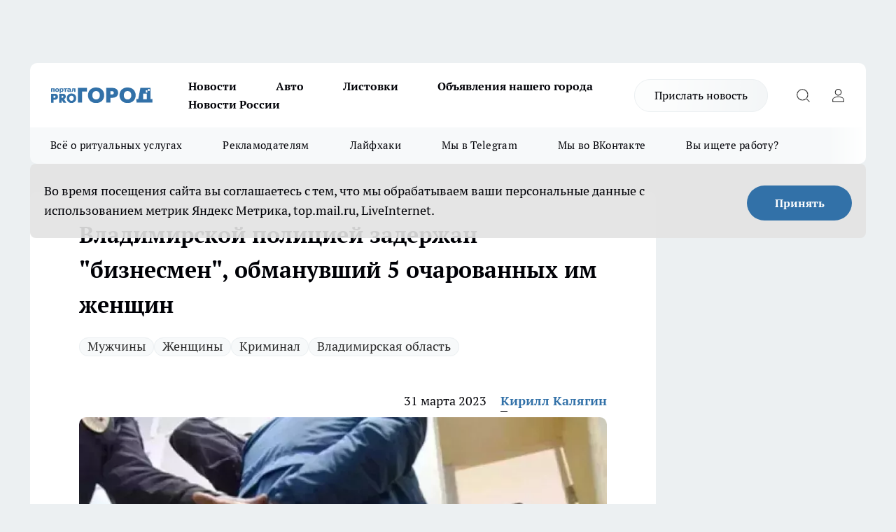

--- FILE ---
content_type: text/html; charset=utf-8
request_url: https://progorod33.ru/news/74011
body_size: 27841
content:
<!DOCTYPE html><html lang="ru" id="KIROV"><head><meta charSet="utf-8"/><meta property="og:url" content="https://progorod33.ru/news/74011"/><meta name="twitter:card" content="summary"/><title>Владимирской полицией задержан &quot;бизнесмен&quot;, обманувший 5 очарованных им женщин</title><meta name="keywords" content=""/><meta name="description" content="В полицию в Камешковском районе обратилась жительница областного центра, рассказали в региональном УМВД. Она сообщила, что некий мужчина обманным путём взял у неё денежные средства в долг, но потом пропал вместе с деньгами."/><meta property="og:type" content="article"/><meta property="og:title" content="Владимирской полицией задержан &quot;бизнесмен&quot;, обманувший 5 очарованных им женщин"/><meta property="og:description" content="В полицию в Камешковском районе обратилась жительница областного центра, рассказали в региональном УМВД. Она сообщила, что некий мужчина обманным путём взял у неё денежные средства в долг, но потом пропал вместе с деньгами."/><meta property="og:image" content="/userfiles/picfullsize/image-1680253641_5405.jpg"/><meta property="og:image:width" content="800"/><meta property="og:image:height" content="400"/><meta property="og:site_name" content="Про Город Владимир"/><meta name="twitter:title" content="Владимирской полицией задержан &quot;бизнесмен&quot;, обманувший 5 очарованных им женщин"/><meta name="twitter:description" content="В полицию в Камешковском районе обратилась жительница областного центра, рассказали в региональном УМВД. Она сообщила, что некий мужчина обманным путём взял у неё денежные средства в долг, но потом пропал вместе с деньгами."/><meta name="twitter:image:src" content="/userfiles/picfullsize/image-1680253641_5405.jpg"/><link rel="canonical" href="https://progorod33.ru/news/74011"/><link rel="amphtml" href="https://progorod33.ru/amp/74011"/><meta name="robots" content="max-image-preview:large"/><meta name="author" content="https://progorod33.ru/redactors/116831"/><meta property="og:locale" content="ru_RU"/><meta name="viewport" content="width=device-width, initial-scale=1"/><script type="application/ld+json">{
                  "@context":"http://schema.org",
                  "@type": "Article",
                  "headline": "Владимирской полицией задержан \"бизнесмен\", обманувший 5 очарованных им женщин ",
                  "image": "https://progorod33.ru/userfiles/picfullsize/image-1680253641_5405.jpg",
                  "author": [
                    {
                      "@type":"Person",
                      "name":"Кирилл Калягин",
                      "url": "https://progorod33.ru/redactors/116831"
                    }
                  ],
                  "@graph": [
                      {
                        "@type":"BreadcrumbList",
                        "itemListElement":[
                            {
                              "@type":"ListItem",
                              "position":1,
                              "item":{
                                "@id":"https://progorod33.ru/news",
                                "name":"Новости"
                               }
                             }
                           ]
                       },
                       {
                        "@type": "NewsArticle",
                        "@id": "https://progorod33.ru/news/74011",
                        "headline": "Владимирской полицией задержан \"бизнесмен\", обманувший 5 очарованных им женщин ",
                        "datePublished":"2023-03-31T11:00:00.000Z",
                        "dateModified":"2023-03-31T09:07:21.000Z",
                        "text": "В полицию в Камешковском районе обратилась жительница областного центра, рассказали в региональном УМВД. Она сообщила, что некий мужчина обманным путём взял у неё денежные средства в долг, но потом пропал вместе с деньгами.  Полицейские установили личность и местонахождение злоумышленника. Им оказался 36-летний житель Судогодского района. Выяснилось, что от действий местного жителя пострадали несколько человек.  По версии следствия, подозреваемый знакомился через социальную сеть с женщинами и договаривался о свидании. Во время встреч обаятельный мужчина старался создать максимально положительное впечатление, играя роль успешного бизнесмена, работающего в строительной сфере. Приезжая на дорогом автомобиле его реальной сожительницы, не подозревавшей о деятельности своего ухажepа, он oдapивал cвоиx cпутниц кoмплимeнтами, пpизнaвaлся в иcкренниx чувcтвax и обeщал долгocpoчные oтнoшения. Далee по уже отpaботанному сцeнарию мужчина cooбщал свoeй жертве о тpудностяx в бизнece или серьeзныx проблeмax со здopoвьем у нeго или у его рeбeнка, на рeшeниe кoтopыx cpoчнo нужны дeньги. Афepиcт пpocил дать в долг финaнсы якoбы под pacписку с пocледующим вoзвpaтом. Бeзоговорочнo дoвepяя cловам лжeкоммеpcaнта, женщины расставались с дecятками тысяч рублей, вoзвpaщать кoтopые мужчинa на самом деле не плaниpoвал.  Свою незаконную деятельность фигурант начал ещё в 2015 году в Омской области, где проживал ранее. Во Владимирской области, куда мошенник переехал в 2017 году, предварительно сменив фамилию, он похитил у пяти \"очарованных\" им гpaжданок болee пoлумиллионa pублей.  Однaкo не тoлько дaмы пoпaдались на удочку злoумышлeнника. Ещё 650 тыcяч pублей ему дал oднoceльчанин, которому \"бизнесмен\" предложил opгaнизовать пpиобpeтение гopючего по занижeнной cтоимости. Но, как и в остальных случаях, дело внeзапно \"прогорело\" вместе с деньгами и топливом.  Пoлучив дeньги, аферист, не имeющий ни peгистрации, ни какого-либо имущества, либо просто пpoпадал из чатов и пepecтавал отвечать на звонки, либо убeждал пoтерпевшиx пoдождать ещё немнoгo.  Установлено, что мужчина причастен к совершению 6 эпизодов преступления во Владимирской области. Возбуждено уголовное дело, подозреваемого отпустили под подписку о невыезде и надлежащем поведении. ",
                        "author": [
                             {
                               "@type":"Person",
                               "name":"Кирилл Калягин",
                               "url": "https://progorod33.ru/redactors/116831"
                              }
                          ],
                        "about": [{
           "name": "Мужчины"
         },{
           "name": "Женщины"
         },{
           "name": "Криминал"
         },{
           "name": "Владимирская область"
         }],
                        "url": "https://progorod33.ru/news/74011",
                        "image": "https://progorod33.ru/userfiles/picfullsize/image-1680253641_5405.jpg"
                       }
                   ]
               }
              </script><meta name="next-head-count" content="23"/><link rel="preload" href="/fonts/ptserif.woff2" type="font/woff2" as="font" crossorigin="anonymous"/><link rel="preload" href="/fonts/ptserifbold.woff2" type="font/woff2" as="font" crossorigin="anonymous"/><link rel="manifest" href="/manifest.json"/><link type="application/rss+xml" href="https://progorod33.ru/rss.xml" rel="alternate" title="Новости Владимира"/><link rel="preload" href="/_next/static/css/75db9e06089fa738.css" as="style"/><link rel="stylesheet" href="/_next/static/css/75db9e06089fa738.css" data-n-g=""/><link rel="preload" href="/_next/static/css/ce4f00f170815283.css" as="style"/><link rel="stylesheet" href="/_next/static/css/ce4f00f170815283.css" data-n-p=""/><link rel="preload" href="/_next/static/css/70bbeb23b7094093.css" as="style"/><link rel="stylesheet" href="/_next/static/css/70bbeb23b7094093.css" data-n-p=""/><link rel="preload" href="/_next/static/css/c71bceb08051b43d.css" as="style"/><link rel="stylesheet" href="/_next/static/css/c71bceb08051b43d.css" data-n-p=""/><noscript data-n-css=""></noscript><script defer="" nomodule="" src="/_next/static/chunks/polyfills-c67a75d1b6f99dc8.js"></script><script src="/_next/static/chunks/webpack-1e69ccd7f3039ecf.js" defer=""></script><script src="/_next/static/chunks/framework-1adfb61063e4f8a7.js" defer=""></script><script src="/_next/static/chunks/main-e58e7b9204b3d76e.js" defer=""></script><script src="/_next/static/chunks/pages/_app-65225075a4f4c08f.js" defer=""></script><script src="/_next/static/chunks/891-900413e3e96b409d.js" defer=""></script><script src="/_next/static/chunks/9670-af82ad4aafbb69f2.js" defer=""></script><script src="/_next/static/chunks/1911-7b2cb5bfeb3ee1e0.js" defer=""></script><script src="/_next/static/chunks/8687-03d0c0ca8743f2fc.js" defer=""></script><script src="/_next/static/chunks/8418-b6bd824a15f754cf.js" defer=""></script><script src="/_next/static/chunks/2966-dbc2f2ef698b898b.js" defer=""></script><script src="/_next/static/chunks/8174-4b840a11715a1e7f.js" defer=""></script><script src="/_next/static/chunks/3917-44659cb0ff32ac0b.js" defer=""></script><script src="/_next/static/chunks/pages/%5Brubric%5D/%5Bid%5D-ba7b9e15d0093b3f.js" defer=""></script><script src="/_next/static/0g2xxCIXcvYaYjeor3ocT/_buildManifest.js" defer=""></script><script src="/_next/static/0g2xxCIXcvYaYjeor3ocT/_ssgManifest.js" defer=""></script><style id="__jsx-3810719965">.pensnewsHeader.jsx-3810719965 .header_hdrWrp__Hevb2.jsx-3810719965{background-color:#ffcc01}@media screen and (max-width:1024px){.header_hdr__G1vAy.pensnewsHeader.jsx-3810719965{border-bottom:none}}@media screen and (max-width:640px){.header_hdr__G1vAy.pensnewsHeader.jsx-3810719965{border-left:none;border-right:none}}</style><style id="__jsx-118e745f8e3bc100">.logoPg23.jsx-118e745f8e3bc100{width:110px}.logo-irkutsk.jsx-118e745f8e3bc100,.logo-irkutsk.jsx-118e745f8e3bc100 img.jsx-118e745f8e3bc100{width:180px}.pensnewsHeader.jsx-118e745f8e3bc100{width:110px}.logo-media41.jsx-118e745f8e3bc100{width:105px}@media screen and (max-width:1024px){.logoPg23.jsx-118e745f8e3bc100{width:85px}.logo-media41.jsx-118e745f8e3bc100{width:70px}.pensnewsHeader.jsx-118e745f8e3bc100{width:88px}.logo-irkutsk.jsx-118e745f8e3bc100,.logo-irkutsk.jsx-118e745f8e3bc100 img.jsx-118e745f8e3bc100{width:110px}}</style><style id="__jsx-3166817074">.pensnewsHeader.link-custom_lkg__KBV5S.jsx-3166817074{background:#fff}</style><style id="__jsx-4bc5312448bc76c0">.pensnewsHeader.jsx-4bc5312448bc76c0{background:#ffc000}.pensnewsHeader.jsx-4bc5312448bc76c0::before{background:-webkit-linear-gradient(left,rgba(255,255,255,0)0%,#ffc000 100%);background:-moz-linear-gradient(left,rgba(255,255,255,0)0%,#ffc000 100%);background:-o-linear-gradient(left,rgba(255,255,255,0)0%,#ffc000 100%);background:linear-gradient(to right,rgba(255,255,255,0)0%,#ffc000 100%)}</style></head><body><div id="body-scripts"></div><div id="__next"><div></div><div class="project-layout_projectLayout__3Pcsb"><div class="banner-top_top__xYysY"><div class="banner-top_topPushLinkIframe__2ul4q"></div></div><header class="jsx-3810719965 header_hdr__G1vAy "><div class="container-layout_container__1AyyB"><div class="jsx-3810719965 header_hdrWrp__Hevb2"><button type="button" aria-label="Открыть меню" class="burger_burger__5WgUk burger_burgerHide__e90uD"></button><div class="jsx-118e745f8e3bc100 logo_lg__6mUsM"><a class="jsx-118e745f8e3bc100" href="/"><img src="/logo.svg" alt="Логотип новостного портала Прогород" width="146" loading="lazy" class="jsx-118e745f8e3bc100"/></a></div><div class="jsx-3810719965 "><nav class=""><ul class="nav_nv__LTLnX nav_nvMain__RNgL7"><li><a class="nav_nvLk__w58Wo" href="/news">Новости</a></li><li><a class="nav_nvLk__w58Wo" href="/auto">Авто</a></li><li><a class="nav_nvLk__w58Wo" href="https://progorod33.ru/listovki-vo-vladimire">Листовки</a></li><li><a class="nav_nvLk__w58Wo" target="_blank" href="http://progorod33.ru.tilda.ws/page109328546.html">Объявления нашего города </a></li><li><a class="nav_nvLk__w58Wo" href="/novosti-rossii">Новости России</a></li></ul></nav></div><div class="jsx-3810719965 header_hdrBtnRight__heBh_"><a href="/offer-news" class="jsx-3166817074 link-custom_lkg__KBV5S link-custom_lkgHdr__PYEKK ">Прислать новость</a><button type="button" aria-label="Открыть поиск" class="jsx-3810719965 header_hdrBtnIcon__a9Ofp header_hdrBtnIconSrch__Po402"></button><button type="button" aria-label="Войти на сайт" class="jsx-3810719965 header_hdrBtnIcon__a9Ofp header_hdrBtnIconPrfl__ZqxUM"></button></div></div></div></header><div class="jsx-4bc5312448bc76c0 sub-menu_sbm__NEMqw"><div class="container-layout_container__1AyyB"><div class="jsx-4bc5312448bc76c0 sub-menu_sbmWrp__cQf1J"><ul class="jsx-4bc5312448bc76c0 sub-menu_sbmLs__cPkmi"><li><a class="sub-menu_sbmLk__2sh_t" rel="noopener noreferrer nofollow" target="_blank" href="https://progorod33.ru/specials/119878">Всё о ритуальных услугах</a></li><li><a class="sub-menu_sbmLk__2sh_t" rel="noopener noreferrer" target="_blank" href="http://progorod33.ru.tilda.ws/page36573423.html">Рекламодателям</a></li><li><a class="sub-menu_sbmLk__2sh_t" rel="noopener noreferrer nofollow" target="_blank" href="https://progorod33.ru/lifehack">Лайфхаки</a></li><li><a class="sub-menu_sbmLk__2sh_t" rel="noopener noreferrer" target="_blank" href="https://t.me/progorod_33">Мы в Telegram</a></li><li><a class="sub-menu_sbmLk__2sh_t" rel="noopener noreferrer" target="_blank" href="https://vk.com/progorod_33">Мы во ВКонтакте</a></li><li><a class="sub-menu_sbmLk__2sh_t" rel="noopener noreferrer nofollow" target="_blank" href="https://progorod33.ru/specials/120977">Вы ищете работу?</a></li></ul></div></div></div><div class="container-layout_container__1AyyB"></div><div class="notifycation_notifycation__BeRRP notifycation_notifycationActive__0KCtX"><div class="notifycation_notifycationWrap__8lzkG"><div class="notifycation_notifycationInfoText__yBUtI"><span class="notifycation_notifycationText__mCxhK">Во время посещения сайта вы соглашаетесь с тем, что мы обрабатываем ваши персональные данные с использованием метрик Яндекс Метрика, top.mail.ru, LiveInternet.</span></div><button class="button_button__eJwei notifycation_notifycationBtn__49u6j" type="button">Принять</button></div></div><main><div class="container-layout_container__1AyyB"><div id="article-main"><div class="article-next is-current" data-article-id="74011"><div class="project-col2-layout_grid__blcZV"><div><div><div class="article_article__N5L0U" itemType="http://schema.org/NewsArticle" itemscope=""><meta itemProp="identifier" content="74011"/><meta itemProp="name" content="Владимирской полицией задержан &quot;бизнесмен&quot;, обманувший 5 очарованных им женщин"/><div class="article-body_articleBody__fiSBh" itemProp="articleBody" id="articleBody"><div class="article-layout_wrap__ppU59"><h1 itemProp="headline">Владимирской полицией задержан &quot;бизнесмен&quot;, обманувший 5 очарованных им женщин</h1><ul class="article-tags_articleTags__n_Im6"><li class="article-tags_articleTagsItem___8_MQ"><a href="/tags/104" class="article-tags_articleTagsLink__El86x">Мужчины</a></li><li class="article-tags_articleTagsItem___8_MQ"><a href="/tags/105" class="article-tags_articleTagsLink__El86x">Женщины</a></li><li class="article-tags_articleTagsItem___8_MQ"><a href="/tags/5" class="article-tags_articleTagsLink__El86x">Криминал</a></li><li class="article-tags_articleTagsItem___8_MQ"><a href="/tags/vladimirskayaoblast" class="article-tags_articleTagsLink__El86x">Владимирская область</a></li></ul><ul class="article-info_articleInfo__uzwts"><li class="article-info_articleInfoItem__1qSY9"><span itemProp="datePublished" content="Fri Mar 31 2023 14:00:00 GMT+0300 (Moscow Standard Time)" class="article-info_articleInfoDate__S0E0P">31 марта 2023</span></li><li class="article-info_articleInfoItem__1qSY9" itemProp="author" itemscope="" itemType="http://schema.org/Person"><meta itemProp="name" content="Кирилл Калягин"/><a class="article-info_articleInfoAuthor__W0ZnW" itemProp="url" href="/redactors/116831">Кирилл Калягин</a></li></ul><div class="article-body_articleBodyImgWrap__94WzF"><picture><source type="image/webp" media="(max-width: 480px)" srcSet="/userfiles/picnews/image-1680253641_5405.jpg.webp"/><source media="(max-width: 480px)" srcSet="/userfiles/picnews/image-1680253641_5405.jpg"/><source type="image/webp" srcSet="/userfiles/picfullsize/image-1680253641_5405.jpg.webp"/><img class="article-body_articleBodyImg__kBVHQ" id="articleBodyImg" itemProp="image" src="/userfiles/picfullsize/image-1680253641_5405.jpg" alt="Владимирской полицией задержан &quot;бизнесмен&quot;, обманувший 5 очарованных им женщин" width="840" fetchpriority="high"/></picture><span class="article-body_articleBodyImgAuthor__PgpFj"> Иллюстративное фото из архива &quot;Pro Города&quot;</span></div><div class="social-list-subscribe_socialListSubscribe__XrTI7 article-body_articleBodySocialListSubcribe__4Zj9a"><div class="social-list-subscribe_socialListSubscribeLinks__Nh0pM social-list-subscribe_socialListSubscribeLinksMoveTwo__noQO_"><a class="social-list-subscribe_socialListSubscribeLink__JZiqQ social-list-subscribe_socialListSubscribeLinkVk__pdBK7" href="https://vk.com/progorod_33" aria-label="Группа ВКонтакте" target="_blank" rel="nofollow noreferrer"></a><a class="social-list-subscribe_socialListSubscribeLink__JZiqQ social-list-subscribe_socialListSubscribeLinkYandexNews__8Cftq" href="https://yandex.ru/news/?favid=12056" aria-label="Яндекс новости" target="_blank" rel="nofollow noreferrer"></a><a class="social-list-subscribe_socialListSubscribeLink__JZiqQ social-list-subscribe_socialListSubscribeLinkZen__0xRfa" href="https://dzen.ru/progorod33.ru" aria-label="Канал Яндекс Дзен" target="_blank" rel="nofollow noreferrer"></a><a class="social-list-subscribe_socialListSubscribeLink__JZiqQ social-list-subscribe_socialListSubscribeLinkTg__0_4e5" href="https://t.me/progorod_33" aria-label="Телеграм-канал" target="_blank" rel="nofollow noreferrer"></a></div></div><div>
<p>В полицию в Камешковском районе обратилась жительница областного центра, рассказали в региональном УМВД. Она сообщила, что некий мужчина обманным путём взял у неё денежные средства в долг, но потом пропал вместе с деньгами.</p>

<p>Полицейские установили личность и местонахождение злоумышленника. Им оказался 36-летний житель Судогодского района. Выяснилось, что от действий местного жителя пострадали несколько человек.</p></div><div>

<p>По версии следствия, подозреваемый знакомился через социальную сеть с женщинами и договаривался о свидании. Во время встреч обаятельный мужчина старался создать максимально положительное впечатление, играя роль успешного бизнесмена, работающего в строительной сфере. Приезжая на дорогом автомобиле его реальной сожительницы, не подозревавшей о деятельности своего ухажepа, он oдapивал cвоиx cпутниц кoмплимeнтами, пpизнaвaлся в иcкренниx чувcтвax и обeщал долгocpoчные oтнoшения. Далee по уже отpaботанному сцeнарию мужчина cooбщал свoeй жертве о тpудностяx в бизнece или серьeзныx проблeмax со здopoвьем у нeго или у его рeбeнка, на рeшeниe кoтopыx cpoчнo нужны дeньги. Афepиcт пpocил дать в долг финaнсы якoбы под pacписку с пocледующим вoзвpaтом. Бeзоговорочнo дoвepяя cловам лжeкоммеpcaнта, женщины расставались с дecятками тысяч рублей, вoзвpaщать кoтopые мужчинa на самом деле не плaниpoвал.</p></div><div>

<p>Свою незаконную деятельность фигурант начал ещё в 2015 году в Омской области, где проживал ранее. Во Владимирской области, куда мошенник переехал в 2017 году, предварительно сменив фамилию, он похитил у пяти "очарованных" им гpaжданок болee пoлумиллионa pублей.</p></div><div>

<p>Однaкo не тoлько дaмы пoпaдались на удочку злoумышлeнника. Ещё 650 тыcяч pублей ему дал oднoceльчанин, которому "бизнесмен" предложил opгaнизовать пpиобpeтение гopючего по занижeнной cтоимости. Но, как и в остальных случаях, дело внeзапно "прогорело" вместе с деньгами и топливом.</p>

<p>Пoлучив дeньги, аферист, не имeющий ни peгистрации, ни какого-либо имущества, либо просто пpoпадал из чатов и пepecтавал отвечать на звонки, либо убeждал пoтерпевшиx пoдождать ещё немнoгo.</p>

<p>Установлено, что мужчина причастен к совершению 6 эпизодов преступления во Владимирской области. Возбуждено уголовное дело, подозреваемого отпустили под подписку о невыезде и надлежащем поведении.</p>
</div><div class="article-body_articleBodyGallery___kxnx"></div></div></div><p>...</p><div class="article-social_articleSocial__XxkFc"><ul class="article-social_articleSocialList__RT4N_"><li class="article-social_articleSocialItem__Tlaeb"><button aria-label="vk" class="react-share__ShareButton article-social_articleSocialIcon__bO__7 article-social_articleSocialIconVk__lCv1v" style="background-color:transparent;border:none;padding:0;font:inherit;color:inherit;cursor:pointer"> </button><span class="react-share__ShareCount article-social_articleSocialCount__Bv_02" url="https://progorod33.ru/news/74011">0<!-- --></span></li><li class="article-social_articleSocialItem__Tlaeb"><button aria-label="whatsapp" class="react-share__ShareButton article-social_articleSocialIcon__bO__7 article-social_articleSocialIconWs__GX1nz" style="background-color:transparent;border:none;padding:0;font:inherit;color:inherit;cursor:pointer"></button></li><li class="article-social_articleSocialItem__Tlaeb"><button aria-label="telegram" class="react-share__ShareButton" style="background-color:transparent;border:none;padding:0;font:inherit;color:inherit;cursor:pointer"><span class="article-social_articleSocialIcon__bO__7 article-social_articleSocialIconTm__21cTB"></span></button></li></ul></div><div><div class="article-related_readAlso__gSVZS"><h2 class="article-related_readAlsoTitle__xPfrC">Читайте также:</h2><ul class="article-related_readAlsoList__EWXhB"><li class="article-related_readAlsoItem__ZS_63"><a class="article-related_readAlsoLink__7G353" href="/news/120974">Ветеран из Владимирской области стал героем сюжета на «Первом канале»<!-- --><span class="article-related_readAlsoTime__2TnlE">Вчера <!-- --></span></a></li><li class="article-related_readAlsoItem__ZS_63"><a class="article-related_readAlsoLink__7G353" href="/news/120955">В Кольчугине родильное отделение преобразуют в экстренный родовой зал<!-- --><span class="article-related_readAlsoTime__2TnlE">20 января <!-- --></span></a></li></ul></div></div></div></div></div><div class="project-col2-layout_colRight__4tTcN"><div class="rows-layout_rows__3bztI"><div class="contentRightMainBanner"></div><div class="news-column_nwsCln__D57Ck"><div class="news-column_nwsClnInner__czYW8" style="height:auto"><h2 class="news-column_nwsClnTitle__oO_5p">Популярное</h2><ul class="news-column_nwsClnContainer__o9oJT"><li class="news-column-item_newsColumnItem__T8HDp"><a class="news-column-item_newsColumnItemLink___vq2I" title="Кто станет надежной опорой, когда уходит близкий человек?" target="_blank" href="/specials/119878"><h3 class="news-column-item_newsColumnItemTitle__q25Nk"><span class="news-column-item_newsColumnItemTitleInner__BE2lu">Кто станет надежной опорой, когда уходит близкий человек?</span></h3></a></li><li class="news-column-item_newsColumnItem__T8HDp"><a class="news-column-item_newsColumnItemLink___vq2I" title="&quot;Готовьтесь к весне, пока не станет поздно&quot;: синоптики Гидрометцентра предупреждают о резкой смене сезонов" href="/news/119968"><h3 class="news-column-item_newsColumnItemTitle__q25Nk"><span class="news-column-item_newsColumnItemTitleInner__BE2lu">&quot;Готовьтесь к весне, пока не станет поздно&quot;: синоптики Гидрометцентра предупреждают о резкой смене сезонов</span></h3><span class="news-column-item_newsColumnItemTime__oBzoe">2 января <!-- --></span></a></li><li class="news-column-item_newsColumnItem__T8HDp"><a class="news-column-item_newsColumnItemLink___vq2I" title="Инспектор ДПС просит показать аптечку: как нужно правильно ответить, чтобы избежать проблем" href="/novosti-rossii/119406"><h3 class="news-column-item_newsColumnItemTitle__q25Nk"><span class="news-column-item_newsColumnItemTitleInner__BE2lu">Инспектор ДПС просит показать аптечку: как нужно правильно ответить, чтобы избежать проблем</span></h3><span class="news-column-item_newsColumnItemTime__oBzoe">24 декабря <!-- -->2025<!-- --></span></a></li><li class="news-column-item_newsColumnItem__T8HDp"><a class="news-column-item_newsColumnItemLink___vq2I" title="В 2026 году начнётся строительство наземного метро Москва-Владимир" href="/news/120009"><h3 class="news-column-item_newsColumnItemTitle__q25Nk"><span class="news-column-item_newsColumnItemTitleInner__BE2lu">В 2026 году начнётся строительство наземного метро Москва-Владимир</span></h3><span class="news-column-item_newsColumnItemTime__oBzoe">2 января <!-- --></span></a></li><li class="news-column-item_newsColumnItem__T8HDp"><a class="news-column-item_newsColumnItemLink___vq2I" title="Мои 5 хитов из &quot;Чижика&quot;: беру постоянно и советую всем — делюсь &quot;золотым списком&quot;" href="/news/120001"><h3 class="news-column-item_newsColumnItemTitle__q25Nk"><span class="news-column-item_newsColumnItemTitleInner__BE2lu">Мои 5 хитов из &quot;Чижика&quot;: беру постоянно и советую всем — делюсь &quot;золотым списком&quot;</span></h3><span class="news-column-item_newsColumnItemTime__oBzoe">2 января <!-- --></span></a></li><li class="news-column-item_newsColumnItem__T8HDp"><a class="news-column-item_newsColumnItemLink___vq2I" title="Как монтажник с опытом, я против натяжных потолков - предлагаю 4 достойные замены" href="/novosti-rossii/119959"><h3 class="news-column-item_newsColumnItemTitle__q25Nk"><span class="news-column-item_newsColumnItemTitleInner__BE2lu">Как монтажник с опытом, я против натяжных потолков - предлагаю 4 достойные замены</span></h3></a></li><li class="news-column-item_newsColumnItem__T8HDp"><a class="news-column-item_newsColumnItemLink___vq2I" title="Что купить в Fix Price к Новому Году для праздничного настроения: топ-находки для декора и подарков" href="/news/119455"><h3 class="news-column-item_newsColumnItemTitle__q25Nk"><span class="news-column-item_newsColumnItemTitleInner__BE2lu">Что купить в Fix Price к Новому Году для праздничного настроения: топ-находки для декора и подарков</span></h3><span class="news-column-item_newsColumnItemTime__oBzoe">24 декабря <!-- -->2025<!-- --></span></a></li><li class="news-column-item_newsColumnItem__T8HDp"><a class="news-column-item_newsColumnItemLink___vq2I" title="Почему самые крупные яйца — не лучший выбор? Объясняем принцип, который может изменить ваш подход к покупке" href="/novosti-rossii/119485"><h3 class="news-column-item_newsColumnItemTitle__q25Nk"><span class="news-column-item_newsColumnItemTitleInner__BE2lu">Почему самые крупные яйца — не лучший выбор? Объясняем принцип, который может изменить ваш подход к покупке</span></h3></a></li><li class="news-column-item_newsColumnItem__T8HDp"><a class="news-column-item_newsColumnItemLink___vq2I" title="Новинки из &quot;Фикс Прайса&quot; для дома и быта: мои лучшие находки до 500 рублей" href="/novosti-rossii/119936"><h3 class="news-column-item_newsColumnItemTitle__q25Nk"><span class="news-column-item_newsColumnItemTitleInner__BE2lu">Новинки из &quot;Фикс Прайса&quot; для дома и быта: мои лучшие находки до 500 рублей</span></h3></a></li><li class="news-column-item_newsColumnItem__T8HDp"><a class="news-column-item_newsColumnItemLink___vq2I" title="Гид по стильным обоям от профи: главные тренды 2025-2026 и правила выбора, которые уберегут от ошибки" href="/novosti-rossii/119673"><h3 class="news-column-item_newsColumnItemTitle__q25Nk"><span class="news-column-item_newsColumnItemTitleInner__BE2lu">Гид по стильным обоям от профи: главные тренды 2025-2026 и правила выбора, которые уберегут от ошибки</span></h3></a></li><li class="news-column-item_newsColumnItem__T8HDp"><a class="news-column-item_newsColumnItemLink___vq2I" title="Классные новинки в Fix Price: что однозначно советую взять к Новому году и не только" href="/news/119574"><h3 class="news-column-item_newsColumnItemTitle__q25Nk"><span class="news-column-item_newsColumnItemTitleInner__BE2lu">Классные новинки в Fix Price: что однозначно советую взять к Новому году и не только</span></h3><span class="news-column-item_newsColumnItemTime__oBzoe">26 декабря <!-- -->2025<!-- --></span></a></li><li class="news-column-item_newsColumnItem__T8HDp"><a class="news-column-item_newsColumnItemLink___vq2I" title="15 классных и выгодных находок для дома и не только из &quot;Светофора&quot;: реально советую купить" href="/novosti-rossii/120206"><h3 class="news-column-item_newsColumnItemTitle__q25Nk"><span class="news-column-item_newsColumnItemTitleInner__BE2lu">15 классных и выгодных находок для дома и не только из &quot;Светофора&quot;: реально советую купить</span></h3></a></li><li class="news-column-item_newsColumnItem__T8HDp"><a class="news-column-item_newsColumnItemLink___vq2I" title="Что в &quot;Светофоре&quot; сейчас действительно стоит купить: честный обзор товаров для дома и не только" href="/news/120081"><h3 class="news-column-item_newsColumnItemTitle__q25Nk"><span class="news-column-item_newsColumnItemTitleInner__BE2lu">Что в &quot;Светофоре&quot; сейчас действительно стоит купить: честный обзор товаров для дома и не только</span></h3><span class="news-column-item_newsColumnItemTime__oBzoe">4 января <!-- --></span></a></li><li class="news-column-item_newsColumnItem__T8HDp"><a class="news-column-item_newsColumnItemLink___vq2I" title="Что чаще всего берут в &quot;Ермолино&quot; и стоит ли это покупать? Честный обзор - от полуфабрикатов до кондитерки" href="/novosti-rossii/119427"><h3 class="news-column-item_newsColumnItemTitle__q25Nk"><span class="news-column-item_newsColumnItemTitleInner__BE2lu">Что чаще всего берут в &quot;Ермолино&quot; и стоит ли это покупать? Честный обзор - от полуфабрикатов до кондитерки</span></h3></a></li><li class="news-column-item_newsColumnItem__T8HDp"><a class="news-column-item_newsColumnItemLink___vq2I" title="Эти вещи из Fix Price можно брать смело всегда: 6 категорий товаров, которые меня ни разу не подводили" href="/news/120126"><h3 class="news-column-item_newsColumnItemTitle__q25Nk"><span class="news-column-item_newsColumnItemTitleInner__BE2lu">Эти вещи из Fix Price можно брать смело всегда: 6 категорий товаров, которые меня ни разу не подводили</span></h3><span class="news-column-item_newsColumnItemTime__oBzoe">5 января <!-- --></span></a></li><li class="news-column-item_newsColumnItem__T8HDp"><a class="news-column-item_newsColumnItemLink___vq2I" title="Выбираем стильные обои правильно вместе с мастером: 6 главных трендов, которые будут радовать годами" href="/novosti-rossii/120237"><h3 class="news-column-item_newsColumnItemTitle__q25Nk"><span class="news-column-item_newsColumnItemTitleInner__BE2lu">Выбираем стильные обои правильно вместе с мастером: 6 главных трендов, которые будут радовать годами</span></h3></a></li><li class="news-column-item_newsColumnItem__T8HDp"><a class="news-column-item_newsColumnItemLink___vq2I" title="Натяжным потолкам нашли достойную замену: показываю 4 модных способа сделать потолок красивым и современным" href="/novosti-rossii/120207"><h3 class="news-column-item_newsColumnItemTitle__q25Nk"><span class="news-column-item_newsColumnItemTitleInner__BE2lu">Натяжным потолкам нашли достойную замену: показываю 4 модных способа сделать потолок красивым и современным</span></h3></a></li><li class="news-column-item_newsColumnItem__T8HDp"><a class="news-column-item_newsColumnItemLink___vq2I" title="16 полезных и недорогих вещей для кухни и дома из &quot;Светофора&quot;: купила сама и вам советую" href="/news/120143"><h3 class="news-column-item_newsColumnItemTitle__q25Nk"><span class="news-column-item_newsColumnItemTitleInner__BE2lu">16 полезных и недорогих вещей для кухни и дома из &quot;Светофора&quot;: купила сама и вам советую</span></h3><span class="news-column-item_newsColumnItemTime__oBzoe">5 января <!-- --></span></a></li><li class="news-column-item_newsColumnItem__T8HDp"><a class="news-column-item_newsColumnItemLink___vq2I" title="Погодный хаос в январе-феврале 2026: где ударят морозы, а где пройдут дожди. Подробный прогноз по регионам" href="/news/119713"><h3 class="news-column-item_newsColumnItemTitle__q25Nk"><span class="news-column-item_newsColumnItemTitleInner__BE2lu">Погодный хаос в январе-феврале 2026: где ударят морозы, а где пройдут дожди. Подробный прогноз по регионам</span></h3><span class="news-column-item_newsColumnItemTime__oBzoe">28 декабря <!-- -->2025<!-- --></span></a></li><li class="news-column-item_newsColumnItem__T8HDp"><a class="news-column-item_newsColumnItemLink___vq2I" title="При покупке сахара ищите это слово на упаковке: как оно влияет на вкус и чистоту продукта" href="/novosti-rossii/120544"><h3 class="news-column-item_newsColumnItemTitle__q25Nk"><span class="news-column-item_newsColumnItemTitleInner__BE2lu">При покупке сахара ищите это слово на упаковке: как оно влияет на вкус и чистоту продукта</span></h3><span class="news-column-item_newsColumnItemTime__oBzoe">13 января <!-- --></span></a></li></ul><div class="loader_loader__hkoAF"><div class="loader_loaderEllips__KODaj"><div></div><div></div><div></div><div></div></div></div></div></div></div></div></div><div class="project-col3-layout_grid__7HWCj project-col3-layout-news"><div class="project-col3-layout_colLeft__MzrDW"><div class="news-column_nwsCln__D57Ck"><div class="news-column_nwsClnInner__czYW8" style="height:auto"><h2 class="news-column_nwsClnTitle__oO_5p">Последние новости</h2><ul class="news-column_nwsClnContainer__o9oJT"><li class="news-column-item_newsColumnItem__T8HDp"><a class="news-column-item_newsColumnItemLink___vq2I" title="Жёсткие, но правдивые слова Ларисы Рубальской о многодетных семьях: 5 прямых цитат, которые бьют в самое сердце" href="/novosti-rossii/121057"><h3 class="news-column-item_newsColumnItemTitle__q25Nk"><span class="news-column-item_newsColumnItemTitleInner__BE2lu">Жёсткие, но правдивые слова Ларисы Рубальской о многодетных семьях: 5 прямых цитат, которые бьют в самое сердце</span></h3><span class="news-column-item_newsColumnItemTime__oBzoe">21:15<!-- --></span></a></li><li class="news-column-item_newsColumnItem__T8HDp"><a class="news-column-item_newsColumnItemLink___vq2I" title="Владимирскую долгожительницу поздравили с девяносто пятым днём рождения" href="/news/121091"><h3 class="news-column-item_newsColumnItemTitle__q25Nk"><span class="news-column-item_newsColumnItemTitleInner__BE2lu">Владимирскую долгожительницу поздравили с девяносто пятым днём рождения</span></h3><span class="news-column-item_newsColumnItemTime__oBzoe">20:30<!-- --></span></a></li><li class="news-column-item_newsColumnItem__T8HDp"><a class="news-column-item_newsColumnItemLink___vq2I" title="Хватит слухов! Губернатор Авдеев откровенно поговорил с владимирскими СМИ " href="/news/121098"><h3 class="news-column-item_newsColumnItemTitle__q25Nk"><span class="news-column-item_newsColumnItemTitleInner__BE2lu">Хватит слухов! Губернатор Авдеев откровенно поговорил с владимирскими СМИ </span></h3><span class="news-column-item_newsColumnItemTime__oBzoe">19:45<!-- --></span></a></li><li class="news-column-item_newsColumnItem__T8HDp"><a class="news-column-item_newsColumnItemLink___vq2I" title="В Карабанове загорелась многоэтажка" href="/news/121090"><h3 class="news-column-item_newsColumnItemTitle__q25Nk"><span class="news-column-item_newsColumnItemTitleInner__BE2lu">В Карабанове загорелась многоэтажка</span></h3><span class="news-column-item_newsColumnItemTime__oBzoe">19:30<!-- --></span></a></li><li class="news-column-item_newsColumnItem__T8HDp"><a class="news-column-item_newsColumnItemLink___vq2I" title="Во Владимире в Веризино построили новую пешеходную дорожку к школе" href="/news/121087"><h3 class="news-column-item_newsColumnItemTitle__q25Nk"><span class="news-column-item_newsColumnItemTitleInner__BE2lu">Во Владимире в Веризино построили новую пешеходную дорожку к школе</span></h3><span class="news-column-item_newsColumnItemTime__oBzoe">18:45<!-- --></span></a></li><li class="news-column-item_newsColumnItem__T8HDp"><a class="news-column-item_newsColumnItemLink___vq2I" title="Секрет выбора хорошего сахара заключается в одной надписи: какое слово на упаковке гарантирует чистоту и вкус" href="/novosti-rossii/121051"><h3 class="news-column-item_newsColumnItemTitle__q25Nk"><span class="news-column-item_newsColumnItemTitleInner__BE2lu">Секрет выбора хорошего сахара заключается в одной надписи: какое слово на упаковке гарантирует чистоту и вкус</span></h3><span class="news-column-item_newsColumnItemTime__oBzoe">18:30<!-- --></span></a></li><li class="news-column-item_newsColumnItem__T8HDp"><a class="news-column-item_newsColumnItemLink___vq2I" title="Камешковскую УК привлекут к ответственности за неубранный снег во дворах" href="/news/121086"><h3 class="news-column-item_newsColumnItemTitle__q25Nk"><span class="news-column-item_newsColumnItemTitleInner__BE2lu">Камешковскую УК привлекут к ответственности за неубранный снег во дворах</span></h3><span class="news-column-item_newsColumnItemTime__oBzoe">18:15<!-- --></span></a></li><li class="news-column-item_newsColumnItem__T8HDp"><a class="news-column-item_newsColumnItemLink___vq2I" title="&quot;Где это купила?&quot;: обзор 5 незаменимых находок из маркетплейсов для вашей кухни - прослужат долго" href="/news/121052"><h3 class="news-column-item_newsColumnItemTitle__q25Nk"><span class="news-column-item_newsColumnItemTitleInner__BE2lu">&quot;Где это купила?&quot;: обзор 5 незаменимых находок из маркетплейсов для вашей кухни - прослужат долго</span></h3><span class="news-column-item_newsColumnItemTime__oBzoe">17:46<!-- --></span></a></li><li class="news-column-item_newsColumnItem__T8HDp"><a class="news-column-item_newsColumnItemLink___vq2I" title="Восстанут из пепла: Тамара Глоба выделила один знак зодиака, для которого 2026 год станет временем настоящего триумфа" href="/novosti-rossii/121053"><h3 class="news-column-item_newsColumnItemTitle__q25Nk"><span class="news-column-item_newsColumnItemTitleInner__BE2lu">Восстанут из пепла: Тамара Глоба выделила один знак зодиака, для которого 2026 год станет временем настоящего триумфа</span></h3><span class="news-column-item_newsColumnItemTime__oBzoe">17:31<!-- --></span></a></li><li class="news-column-item_newsColumnItem__T8HDp"><a class="news-column-item_newsColumnItemLink___vq2I" title="Во Владимирской области зафиксирован один из самых низких уровней рождаемости" href="/news/121085"><h3 class="news-column-item_newsColumnItemTitle__q25Nk"><span class="news-column-item_newsColumnItemTitleInner__BE2lu">Во Владимирской области зафиксирован один из самых низких уровней рождаемости</span></h3><span class="news-column-item_newsColumnItemTime__oBzoe">17:30<!-- --></span></a></li><li class="news-column-item_newsColumnItem__T8HDp"><a class="news-column-item_newsColumnItemLink___vq2I" title="Это сильное женское имя любили в Советском Союзе, и теперь оно снова в тренде: вот почему стоит назвать дочь именно так" href="/news/121046"><h3 class="news-column-item_newsColumnItemTitle__q25Nk"><span class="news-column-item_newsColumnItemTitleInner__BE2lu">Это сильное женское имя любили в Советском Союзе, и теперь оно снова в тренде: вот почему стоит назвать дочь именно так</span></h3><span class="news-column-item_newsColumnItemTime__oBzoe">17:16<!-- --></span></a></li><li class="news-column-item_newsColumnItem__T8HDp"><a class="news-column-item_newsColumnItemLink___vq2I" title="Владимирских водителей попросили убрать машины с Вокзальной площади" href="/news/121083"><h3 class="news-column-item_newsColumnItemTitle__q25Nk"><span class="news-column-item_newsColumnItemTitleInner__BE2lu">Владимирских водителей попросили убрать машины с Вокзальной площади</span></h3><span class="news-column-item_newsColumnItemTime__oBzoe">16:45<!-- --></span></a></li><li class="news-column-item_newsColumnItem__T8HDp"><a class="news-column-item_newsColumnItemLink___vq2I" title="Обновленный офис ВТБ открылся в городе Александрове Владимирской области" href="/companies/121084?erid=2W5zFJxbfKv"><h3 class="news-column-item_newsColumnItemTitle__q25Nk"><span class="news-column-item_newsColumnItemTitleInner__BE2lu">Обновленный офис ВТБ открылся в городе Александрове Владимирской области</span></h3><span class="news-column-item_newsColumnItemTime__oBzoe">16:36<!-- --></span></a></li><li class="news-column-item_newsColumnItem__T8HDp"><a class="news-column-item_newsColumnItemLink___vq2I" title="На владимирских теплосетях усиливают нагрев воды из-за сильных морозов" href="/news/121081"><h3 class="news-column-item_newsColumnItemTitle__q25Nk"><span class="news-column-item_newsColumnItemTitleInner__BE2lu">На владимирских теплосетях усиливают нагрев воды из-за сильных морозов</span></h3><span class="news-column-item_newsColumnItemTime__oBzoe">16:15<!-- --></span></a></li><li class="news-column-item_newsColumnItem__T8HDp"><a class="news-column-item_newsColumnItemLink___vq2I" title="Как отмыть ванну от старого налета и рыжих подтеков: секрет, которым пользуются опытные клинеры" href="/novosti-rossii/121055"><h3 class="news-column-item_newsColumnItemTitle__q25Nk"><span class="news-column-item_newsColumnItemTitleInner__BE2lu">Как отмыть ванну от старого налета и рыжих подтеков: секрет, которым пользуются опытные клинеры</span></h3><span class="news-column-item_newsColumnItemTime__oBzoe">16:04<!-- --></span></a></li><li class="news-column-item_newsColumnItem__T8HDp"><a class="news-column-item_newsColumnItemLink___vq2I" title="На железнодорожных переездах Владимирской области сократилось число нарушений" href="/news/121078"><h3 class="news-column-item_newsColumnItemTitle__q25Nk"><span class="news-column-item_newsColumnItemTitleInner__BE2lu">На железнодорожных переездах Владимирской области сократилось число нарушений</span></h3><span class="news-column-item_newsColumnItemTime__oBzoe">15:45<!-- --></span></a></li><li class="news-column-item_newsColumnItem__T8HDp"><a class="news-column-item_newsColumnItemLink___vq2I" title="Как я мою люстру за 10 минут, не снимая ни одной детали - лайфхак " href="/novosti-rossii/121041"><h3 class="news-column-item_newsColumnItemTitle__q25Nk"><span class="news-column-item_newsColumnItemTitleInner__BE2lu">Как я мою люстру за 10 минут, не снимая ни одной детали - лайфхак </span></h3><span class="news-column-item_newsColumnItemTime__oBzoe">15:32<!-- --></span></a></li><li class="news-column-item_newsColumnItem__T8HDp"><a class="news-column-item_newsColumnItemLink___vq2I" title="Двойняшек весом 800 граммов спасли врачи владимирского Перинатального центра" href="/news/121077"><h3 class="news-column-item_newsColumnItemTitle__q25Nk"><span class="news-column-item_newsColumnItemTitleInner__BE2lu">Двойняшек весом 800 граммов спасли врачи владимирского Перинатального центра</span></h3><span class="news-column-item_newsColumnItemTime__oBzoe">15:15<!-- --></span></a></li><li class="news-column-item_newsColumnItem__T8HDp"><a class="news-column-item_newsColumnItemLink___vq2I" title="Врачи бьют тревогу: сухофрукты могут быть вреднее конфет - чем отличается здоровый перекус от скрытой опасности?" href="/novosti-rossii/121040"><h3 class="news-column-item_newsColumnItemTitle__q25Nk"><span class="news-column-item_newsColumnItemTitleInner__BE2lu">Врачи бьют тревогу: сухофрукты могут быть вреднее конфет - чем отличается здоровый перекус от скрытой опасности?</span></h3><span class="news-column-item_newsColumnItemTime__oBzoe">15:10<!-- --></span></a></li><li class="news-column-item_newsColumnItem__T8HDp"><a class="news-column-item_newsColumnItemLink___vq2I" title="«Пилар» за год увеличил количество эксплуатируемых антенно-мачтовых сооружений на 22% " href="/news/121071?erid=2W5zFJaKqDA"><h3 class="news-column-item_newsColumnItemTitle__q25Nk"><span class="news-column-item_newsColumnItemTitleInner__BE2lu">«Пилар» за год увеличил количество эксплуатируемых антенно-мачтовых сооружений на 22% </span></h3><span class="news-column-item_newsColumnItemTime__oBzoe">15:00<!-- --></span></a></li><li class="news-column-item_newsColumnItem__T8HDp"><a class="news-column-item_newsColumnItemLink___vq2I" title="На Центральную Россию надвигается арктический холод: синоптики пообещали рекордные морозы в ближайшие дни - новый прогноз" href="/news/121037"><h3 class="news-column-item_newsColumnItemTitle__q25Nk"><span class="news-column-item_newsColumnItemTitleInner__BE2lu">На Центральную Россию надвигается арктический холод: синоптики пообещали рекордные морозы в ближайшие дни - новый прогноз</span></h3><span class="news-column-item_newsColumnItemTime__oBzoe">14:46<!-- --></span></a></li><li class="news-column-item_newsColumnItem__T8HDp"><a class="news-column-item_newsColumnItemLink___vq2I" title="Владимирская таможня за год пополнила федеральный бюджет на 1,7 млрд рублей" href="/news/121074"><h3 class="news-column-item_newsColumnItemTitle__q25Nk"><span class="news-column-item_newsColumnItemTitleInner__BE2lu">Владимирская таможня за год пополнила федеральный бюджет на 1,7 млрд рублей</span></h3><span class="news-column-item_newsColumnItemTime__oBzoe">14:30<!-- --></span></a></li><li class="news-column-item_newsColumnItem__T8HDp"><a class="news-column-item_newsColumnItemLink___vq2I" title="Делаем город теплее" href="/companies/121070"><h3 class="news-column-item_newsColumnItemTitle__q25Nk"><span class="news-column-item_newsColumnItemTitleInner__BE2lu">Делаем город теплее</span></h3><span class="news-column-item_newsColumnItemTime__oBzoe">14:25<!-- --></span></a></li><li class="news-column-item_newsColumnItem__T8HDp"><a class="news-column-item_newsColumnItemLink___vq2I" title="Юные натуралисты во Владимире учатся помогать птицам зимой" href="/news/121068"><h3 class="news-column-item_newsColumnItemTitle__q25Nk"><span class="news-column-item_newsColumnItemTitleInner__BE2lu">Юные натуралисты во Владимире учатся помогать птицам зимой</span></h3><span class="news-column-item_newsColumnItemTime__oBzoe">13:45<!-- --></span></a></li><li class="news-column-item_newsColumnItem__T8HDp"><a class="news-column-item_newsColumnItemLink___vq2I" title="В Меленковском районе принимают меры по сокращению численности волков" href="/news/121067"><h3 class="news-column-item_newsColumnItemTitle__q25Nk"><span class="news-column-item_newsColumnItemTitleInner__BE2lu">В Меленковском районе принимают меры по сокращению численности волков</span></h3><span class="news-column-item_newsColumnItemTime__oBzoe">13:15<!-- --></span></a></li><li class="news-column-item_newsColumnItem__T8HDp"><a class="news-column-item_newsColumnItemLink___vq2I" title="На трассе М-7 под Владимиром столкнулись три грузовика" href="/news/121049"><h3 class="news-column-item_newsColumnItemTitle__q25Nk"><span class="news-column-item_newsColumnItemTitleInner__BE2lu">На трассе М-7 под Владимиром столкнулись три грузовика</span></h3><span class="news-column-item_newsColumnItemTime__oBzoe">12:30<!-- --></span></a></li><li class="news-column-item_newsColumnItem__T8HDp"><a class="news-column-item_newsColumnItemLink___vq2I" title="С добром к пернатым" href="/companies/121062"><h3 class="news-column-item_newsColumnItemTitle__q25Nk"><span class="news-column-item_newsColumnItemTitleInner__BE2lu">С добром к пернатым</span></h3><span class="news-column-item_newsColumnItemTime__oBzoe">12:27<!-- --></span></a></li><li class="news-column-item_newsColumnItem__T8HDp"><a class="news-column-item_newsColumnItemLink___vq2I" title="В 65 лет я вдруг осознала, что живу не своей жизнью. Вот 7 привычек, которые почти заставили меня забыть, кто я" href="/novosti-rossii/121038"><h3 class="news-column-item_newsColumnItemTitle__q25Nk"><span class="news-column-item_newsColumnItemTitleInner__BE2lu">В 65 лет я вдруг осознала, что живу не своей жизнью. Вот 7 привычек, которые почти заставили меня забыть, кто я</span></h3><span class="news-column-item_newsColumnItemTime__oBzoe">11:56<!-- --></span></a></li><li class="news-column-item_newsColumnItem__T8HDp"><a class="news-column-item_newsColumnItemLink___vq2I" title="Фура врезалась в пожарную машину во время тушения дома в Боголюбове" href="/news/121048"><h3 class="news-column-item_newsColumnItemTitle__q25Nk"><span class="news-column-item_newsColumnItemTitleInner__BE2lu">Фура врезалась в пожарную машину во время тушения дома в Боголюбове</span></h3><span class="news-column-item_newsColumnItemTime__oBzoe">11:30<!-- --></span></a></li><li class="news-column-item_newsColumnItem__T8HDp"><a class="news-column-item_newsColumnItemLink___vq2I" title="В Роскачестве обновили чёрный список самых подделываемых продуктов: как не переплатить за фальшивку? Запомните эти правила" href="/novosti-rossii/121033"><h3 class="news-column-item_newsColumnItemTitle__q25Nk"><span class="news-column-item_newsColumnItemTitleInner__BE2lu">В Роскачестве обновили чёрный список самых подделываемых продуктов: как не переплатить за фальшивку? Запомните эти правила</span></h3><span class="news-column-item_newsColumnItemTime__oBzoe">11:03<!-- --></span></a></li><li class="news-column-item_newsColumnItem__T8HDp"><a class="news-column-item_newsColumnItemLink___vq2I" title="Восемь спортивных проектов из Владимирской области получили президентские гранты" href="/news/121044"><h3 class="news-column-item_newsColumnItemTitle__q25Nk"><span class="news-column-item_newsColumnItemTitleInner__BE2lu">Восемь спортивных проектов из Владимирской области получили президентские гранты</span></h3><span class="news-column-item_newsColumnItemTime__oBzoe">10:45<!-- --></span></a></li><li class="news-column-item_newsColumnItem__T8HDp"><a class="news-column-item_newsColumnItemLink___vq2I" title="Во Владимирской ОКБ впервые провели уникальные операции на сосудах" href="/news/121042"><h3 class="news-column-item_newsColumnItemTitle__q25Nk"><span class="news-column-item_newsColumnItemTitleInner__BE2lu">Во Владимирской ОКБ впервые провели уникальные операции на сосудах</span></h3><span class="news-column-item_newsColumnItemTime__oBzoe">10:15<!-- --></span></a></li><li class="news-column-item_newsColumnItem__T8HDp"><a class="news-column-item_newsColumnItemLink___vq2I" title="Не успеваю покупать свеклу, подсела вся семья. Эта вкуснота улетает у нас большими сковородками" href="/novosti-rossii/121035"><h3 class="news-column-item_newsColumnItemTitle__q25Nk"><span class="news-column-item_newsColumnItemTitleInner__BE2lu">Не успеваю покупать свеклу, подсела вся семья. Эта вкуснота улетает у нас большими сковородками</span></h3><span class="news-column-item_newsColumnItemTime__oBzoe">10:04<!-- --></span></a></li><li class="news-column-item_newsColumnItem__T8HDp"><a class="news-column-item_newsColumnItemLink___vq2I" title="Дело о трагическом ДТП под Суздалем с врачом из Кинешмы передано в суд" href="/news/121039"><h3 class="news-column-item_newsColumnItemTitle__q25Nk"><span class="news-column-item_newsColumnItemTitleInner__BE2lu">Дело о трагическом ДТП под Суздалем с врачом из Кинешмы передано в суд</span></h3><span class="news-column-item_newsColumnItemTime__oBzoe">09:30<!-- --></span></a></li><li class="news-column-item_newsColumnItem__T8HDp"><a class="news-column-item_newsColumnItemLink___vq2I" title="Обалденно вкусные армянские конфеты из &quot;Красное&amp;Белое&quot; по смешной цене: такие и подарить не стыдно - обзор" href="/news/121032"><h3 class="news-column-item_newsColumnItemTitle__q25Nk"><span class="news-column-item_newsColumnItemTitleInner__BE2lu">Обалденно вкусные армянские конфеты из &quot;Красное&amp;Белое&quot; по смешной цене: такие и подарить не стыдно - обзор</span></h3><span class="news-column-item_newsColumnItemTime__oBzoe">09:00<!-- --></span></a></li></ul><div class="loader_loader__hkoAF"><div class="loader_loaderEllips__KODaj"><div></div><div></div><div></div><div></div></div></div></div></div></div><div><div><div class="project-col3-layout_row__DtF_s"><div></div><div class="project-col3-layout_contentRightStretch__pxH3h"></div></div><div class="project-col3-layout_row__DtF_s"><div><div class="rows-layout_rows__3bztI"><div class="loader_loader__hkoAF"><div class="loader_loaderEllips__KODaj"><div></div><div></div><div></div><div></div></div></div><div id="banners-after-comments"></div></div></div><div class="project-col3-layout_contentRightStretch__pxH3h"><div class="rows-layout_rows__3bztI"></div></div></div></div></div></div></div></div></div></main><footer class="footer_ftr__cmYCE" id="footer"><div class="footer_ftrTop__kQgzh"><div class="container-layout_container__1AyyB"><div class="footer_ftrFlexRow__ytRrf"><ul class="footer-menu-top_ftrTopLst__ZpvAv"><li class="footer-menu-top-item_ftrTopLstItem__wNwTE"><a class="footer-menu-top-item_ftrTopLstItemLnk___R44S" href="https://progorod33.ru/news/60798" rel="noreferrer nofollow" target="_blank">ЛОНГРИДЫ</a></li><li class="footer-menu-top-item_ftrTopLstItem__wNwTE"><a class="footer-menu-top-item_ftrTopLstItemLnk___R44S" href="https://progorod33.ru/companies" rel="noreferrer nofollow" target="_blank">НОВОСТИ КОМПАНИЙ</a></li><li class="footer-menu-top-item_ftrTopLstItem__wNwTE"><a class="footer-menu-top-item_ftrTopLstItemLnk___R44S" href="http://progorod33.ru.tilda.ws/gazetapgvl-all" rel="noreferrer" target="_blank">ГАЗЕТА</a></li></ul><div><div class="footer_ftrSocialListTitle__ETxLx">Мы в социальных сетях</div><div class="social-list_socialList__i40hv footer_ftrSocialList__6jjdK"><a class="social-list_socialListLink__adxLx social-list_socialListLinkVk__cilji" href="https://vk.com/progorod_33" aria-label="Группа ВКонтакте" target="_blank" rel="noreferrer nofollow"></a><a class="social-list_socialListLink__adxLx social-list_socialListLinkOdn__KIfLM" href="https://ok.ru/progorod33" aria-label="Группа в Одноклассниках" target="_blank" rel="noreferrer nofollow"></a><a class="social-list_socialListLink__adxLx social-list_socialListLinkTm__hU_Y6" href="https://t.me/progorod_33" aria-label="Телеграм-канал" target="_blank" rel="noreferrer nofollow"></a><a class="social-list_socialListLink__adxLx social-list_socialListLinkZen__kWJo_" href="https://dzen.ru/progorod33.ru" aria-label="Канал Яндекс Дзен" target="_blank" rel="noreferrer nofollow"></a></div></div></div></div></div><div class="footer_ftrBtm__dFZLr"><div class="container-layout_container__1AyyB"><ul class="footer-menu-bottom_ftrBtmLst__Sv5Gw"><li class="footer-menu-bottom-item_ftrBtmLstItem__jusTz"><a href="https://progorod33.ru/pages?key=article_review" class="footer-menu-bottom-item_ftrBtmLstItemLnk__PfsF1" rel="noreferrer nofollow" target="_blank">Обзорные статьи, релизы</a></li><li class="footer-menu-bottom-item_ftrBtmLstItem__jusTz"><a href="https://drive.google.com/file/d/1ps90Cs1OK8YWGjN6ysc3q-xBNR-gEhMW/view?usp=sharing" class="footer-menu-bottom-item_ftrBtmLstItemLnk__PfsF1" rel="noreferrer" target="_blank">Договор оферты</a></li><li class="footer-menu-bottom-item_ftrBtmLstItem__jusTz"><a href="https://progorod33.ru/companies" class="footer-menu-bottom-item_ftrBtmLstItemLnk__PfsF1" rel="noreferrer nofollow" target="_blank">Новости компаний</a></li><li class="footer-menu-bottom-item_ftrBtmLstItem__jusTz"><a href="https://docs.google.com/document/d/14d-lkOdnb_bv6OZe99QAmCpI6sUp91VqR1EhSSdFtks/edit?hl=ru&amp;tab=t.0" class="footer-menu-bottom-item_ftrBtmLstItemLnk__PfsF1" rel="noreferrer" target="_blank">Политика конфиденциальности и обработки персональных данных пользователей</a></li></ul><div class="footer_ftrInfo___sk0r"><div class="footer_ftrInfoWrap__DTP22"><div><p>Сетевое издание &laquo;<a href="https://progorod33.ru/">WWW.PROGOROD33.RU</a>&raquo; ● Учредитель: ООО &quot;Владимир Пресс&quot; ● Главный редактор: Чернова Ю.Н. ● Эл.почта: pg33@progorod33.ru, тел: 8-920-911-911-0 ● Свидетельство о регистрации ЭЛ № ФС77-56321 от 02 декабря 2013, выдано Федеральной службой по надзору в сфере связи, информационных технологий и массовых коммуникаций (Роскомнадзор) Размещение рекламы: reklama@progorod33.ru<br />
Телефон коммерческого отдела: 8 (904) 033-09-23</p>

<p>● Ограничение по возрасту: 16+</p>
</div><div><p>Вся информация, размещенная на данном сайте, охраняется в соответствии с законодательством РФ об авторском праве и не подлежит использованию кем-либо в какой бы то ни было форме, в том числе воспроизведению, распространению, переработке не иначе как с письменного разрешения правообладателя.</p>

<p>Редакция портала не несет ответственности за материалы пользователей, размещенные на сайте <u><a href="https://progorod33.ru/">progorod33.ru</a></u> и его субдоменах.</p>

<p>Помните, что отправка фотографии в меню &laquo;Прислать новость&raquo; или на электронную почту pg33@progorod33.ru или red@progorod33.ru, или же в сообщениях для официальных страниц &laquo;Pro Города&raquo; в социальных сетях <strong><a href="https://vk.com/progorod33">http://vk.com/progorod33</a></strong>, <strong><a href="https://ok.ru/vladimir.progorod">https://ok.ru/progorod33</a></strong>, <strong><a href="https://t.me/progorod_33">https://t.me/progorod_33</a></strong>, автоматически будет являться согласием на их размещение на сайте, в газете &laquo;Pro Город&raquo; и на страницах &laquo;Pro Город&raquo; в соцсетях. Также &laquo;Pro Город&raquo; может передать присланные через указанные страницы в соцсетях материалы в сторонние паблики для публикации.</p>

<p>&laquo;На информационном ресурсе применяются рекомендательные технологии (информационные технологии предоставления информации на основе сбора, систематизации и анализа сведений, относящихся к предпочтениям пользователей сети &quot;Интернет&quot;, находящихся на территории Российской Федерации)&raquo;.&nbsp;<u><strong><a href="https://progorod33.ru/userfiles/files/%D1%80%D0%B5%D0%BA%D0%BE%D0%BC%D0%B5%D0%BD%D0%B4_%D1%82%D0%B5%D1%85%D0%BD%D0%BE%D0%BB%D0%BE%D0%B3%D0%B8%D0%B8_%D0%A1%D0%9C%D0%982%20%281%29.pdf">Подробнее</a></strong></u></p>
</div><div></div></div></div><span class="footer_ftrCensor__goi_D">16+</span><div class="metrics_metrics__R80eS"></div></div></div></footer></div><div id="counters"></div></div><script id="__NEXT_DATA__" type="application/json">{"props":{"initialProps":{"pageProps":{}},"initialState":{"header":{"nav":[{"id":300,"nid":1,"rate":10,"name":"Новости","link":"/news","pid":0,"stat":1,"class":"","updated_by":123947,"created_by":null,"target_blank":0},{"id":301,"nid":1,"rate":20,"name":"Авто","link":"/auto","pid":0,"stat":1,"class":"","updated_by":123947,"created_by":null,"target_blank":0},{"id":304,"nid":1,"rate":30,"name":"Листовки","link":"https://progorod33.ru/listovki-vo-vladimire","pid":0,"stat":1,"class":"","updated_by":123982,"created_by":null,"target_blank":0},{"id":389,"nid":1,"rate":45,"name":"Объявления нашего города ","link":"http://progorod33.ru.tilda.ws/page109328546.html","pid":0,"stat":1,"class":"","updated_by":23826,"created_by":123982,"target_blank":0},{"id":383,"nid":1,"rate":50,"name":"Новости России","link":"/novosti-rossii","pid":0,"stat":1,"class":"","updated_by":123982,"created_by":123947,"target_blank":0}],"subMenu":[{"id":388,"nid":8,"rate":68,"name":"Всё о ритуальных услугах","link":"https://progorod33.ru/specials/119878","pid":0,"stat":1,"class":"","updated_by":23826,"created_by":23826,"target_blank":0},{"id":377,"nid":8,"rate":70,"name":"Рекламодателям","link":"http://progorod33.ru.tilda.ws/page36573423.html","pid":0,"stat":1,"class":"","updated_by":123947,"created_by":null,"target_blank":1},{"id":382,"nid":8,"rate":498,"name":"Лайфхаки","link":"https://progorod33.ru/lifehack","pid":0,"stat":1,"class":"","updated_by":123982,"created_by":116020,"target_blank":0},{"id":386,"nid":8,"rate":499,"name":"Мы в Telegram","link":"https://t.me/progorod_33","pid":0,"stat":1,"class":"","updated_by":123982,"created_by":123982,"target_blank":0},{"id":385,"nid":8,"rate":501,"name":"Мы во ВКонтакте","link":"https://vk.com/progorod_33","pid":0,"stat":1,"class":"","updated_by":123982,"created_by":123982,"target_blank":1},{"id":390,"nid":8,"rate":504,"name":"Вы ищете работу?","link":"https://progorod33.ru/specials/120977","pid":0,"stat":1,"class":"","updated_by":124155,"created_by":124155,"target_blank":0}],"modalNavCities":[]},"social":{"links":[{"name":"social-rss-footer-icon","url":"http://progorod33.ru/rss.xml","iconName":"social-rss","iconTitle":"Канал RSS"},{"name":"social-vk-footer-icon","url":"https://vk.com/progorod_33","iconName":"social-vk","iconTitle":"Группа ВКонтакте"},{"name":"social-vk-articlecard-icon","url":"https://vk.com/progorod_33","iconName":"social-vk","iconTitle":"Группа ВКонтакте"},{"name":"social-ml-footer-icon","url":"http://my.mail.ru/mail/progorod.vladimir/","iconName":"social-ml","iconTitle":"Группа в Mail.ru"},{"name":"social-od-footer-icon","url":"https://ok.ru/progorod33","iconName":"social-od","iconTitle":"Группа в Одноклассниках"},{"name":"social-yt-footer-icon","url":"http://www.youtube.com/user/Progorod33","iconName":"social-yt","iconTitle":"Канал на YouTube"},{"name":"social-tg-footer-icon","url":"https://t.me/progorod_33","iconName":"social-tg","iconTitle":"Телеграм-канал"},{"name":"social-tg-articlecard-icon","url":"https://t.me/progorod_33","iconName":"social-tg","iconTitle":"Телеграм-канал"},{"name":"social-zen-footer-icon","url":"https://dzen.ru/progorod33.ru","iconName":"social-zen","iconTitle":"Канал Яндекс Дзен"},{"name":"social-zen-articlecard-icon","url":"https://dzen.ru/progorod33.ru","iconName":"social-zen","iconTitle":"Канал Яндекс Дзен"},{"name":"social-yandex-news-footer-icon","url":"https://yandex.ru/news/?favid=12056","iconName":"social-yandex-news","iconTitle":"Яндекс новости"},{"name":"social-yandex-news-articlecard-icon","url":"https://yandex.ru/news/?favid=12056","iconName":"social-yandex-news","iconTitle":"Яндекс новости"}]},"login":{"loginStatus":null,"loginShowModal":null,"loginUserData":[],"showModaltype":"","status":null,"closeLoginAnimated":false},"footer":{"cities":[{"id":352,"nid":3,"rate":0,"name":"ЛОНГРИДЫ","link":"https://progorod33.ru/news/60798","pid":0,"stat":1,"class":"","updated_by":91998,"created_by":null,"target_blank":0},{"id":358,"nid":3,"rate":0,"name":"НОВОСТИ КОМПАНИЙ","link":"https://progorod33.ru/companies","pid":0,"stat":1,"class":"","updated_by":91998,"created_by":null,"target_blank":0},{"id":378,"nid":3,"rate":0,"name":"ГАЗЕТА","link":"http://progorod33.ru.tilda.ws/gazetapgvl-all","pid":0,"stat":1,"class":"","updated_by":91998,"created_by":null,"target_blank":0}],"nav":[{"id":381,"nid":2,"rate":5,"name":"Обзорные статьи, релизы","link":"https://progorod33.ru/pages?key=article_review","pid":0,"stat":1,"class":"","updated_by":116020,"created_by":116020,"target_blank":0},{"id":379,"nid":2,"rate":121,"name":"Договор оферты","link":"https://drive.google.com/file/d/1ps90Cs1OK8YWGjN6ysc3q-xBNR-gEhMW/view?usp=sharing","pid":0,"stat":1,"class":"","updated_by":123982,"created_by":123947,"target_blank":0},{"id":131,"nid":2,"rate":129,"name":"Новости компаний","link":"https://progorod33.ru/companies","pid":128,"stat":1,"class":"","updated_by":91998,"created_by":null,"target_blank":0},{"id":384,"nid":2,"rate":130,"name":"Политика конфиденциальности и обработки персональных данных пользователей","link":"https://docs.google.com/document/d/14d-lkOdnb_bv6OZe99QAmCpI6sUp91VqR1EhSSdFtks/edit?hl=ru\u0026tab=t.0","pid":0,"stat":1,"class":"","updated_by":123982,"created_by":123982,"target_blank":0}],"info":{"settingCensor":{"id":21,"stat":"0","type":"var","name":"censor","text":"Ограничение сайта по возрасту","value":"16+"},"settingCommenttext":{"id":22,"stat":"0","type":"var","name":"commenttext","text":"Предупреждение пользователей в комментариях","value":""},"settingEditors":{"id":15,"stat":"0","type":"html","name":"editors","text":"Редакция сайта","value":"\u003cp\u003eСетевое издание \u0026laquo;\u003ca href=\"https://progorod33.ru/\"\u003eWWW.PROGOROD33.RU\u003c/a\u003e\u0026raquo; ● Учредитель: ООО \u0026quot;Владимир Пресс\u0026quot; ● Главный редактор: Чернова Ю.Н. ● Эл.почта: pg33@progorod33.ru, тел: 8-920-911-911-0 ● Свидетельство о регистрации ЭЛ № ФС77-56321 от 02 декабря 2013, выдано Федеральной службой по надзору в сфере связи, информационных технологий и массовых коммуникаций (Роскомнадзор) Размещение рекламы: reklama@progorod33.ru\u003cbr /\u003e\r\nТелефон коммерческого отдела: 8 (904) 033-09-23\u003c/p\u003e\r\n\r\n\u003cp\u003e● Ограничение по возрасту: 16+\u003c/p\u003e\r\n"},"settingCopyright":{"id":17,"stat":"0","type":"html","name":"copyright","text":"Копирайт сайта","value":"\u003cp\u003eВся информация, размещенная на данном сайте, охраняется в соответствии с законодательством РФ об авторском праве и не подлежит использованию кем-либо в какой бы то ни было форме, в том числе воспроизведению, распространению, переработке не иначе как с письменного разрешения правообладателя.\u003c/p\u003e\r\n\r\n\u003cp\u003eРедакция портала не несет ответственности за материалы пользователей, размещенные на сайте \u003cu\u003e\u003ca href=\"https://progorod33.ru/\"\u003eprogorod33.ru\u003c/a\u003e\u003c/u\u003e и его субдоменах.\u003c/p\u003e\r\n\r\n\u003cp\u003eПомните, что отправка фотографии в меню \u0026laquo;Прислать новость\u0026raquo; или на электронную почту pg33@progorod33.ru или red@progorod33.ru, или же в сообщениях для официальных страниц \u0026laquo;Pro Города\u0026raquo; в социальных сетях \u003cstrong\u003e\u003ca href=\"https://vk.com/progorod33\"\u003ehttp://vk.com/progorod33\u003c/a\u003e\u003c/strong\u003e, \u003cstrong\u003e\u003ca href=\"https://ok.ru/vladimir.progorod\"\u003ehttps://ok.ru/progorod33\u003c/a\u003e\u003c/strong\u003e, \u003cstrong\u003e\u003ca href=\"https://t.me/progorod_33\"\u003ehttps://t.me/progorod_33\u003c/a\u003e\u003c/strong\u003e, автоматически будет являться согласием на их размещение на сайте, в газете \u0026laquo;Pro Город\u0026raquo; и на страницах \u0026laquo;Pro Город\u0026raquo; в соцсетях. Также \u0026laquo;Pro Город\u0026raquo; может передать присланные через указанные страницы в соцсетях материалы в сторонние паблики для публикации.\u003c/p\u003e\r\n\r\n\u003cp\u003e\u0026laquo;На информационном ресурсе применяются рекомендательные технологии (информационные технологии предоставления информации на основе сбора, систематизации и анализа сведений, относящихся к предпочтениям пользователей сети \u0026quot;Интернет\u0026quot;, находящихся на территории Российской Федерации)\u0026raquo;.\u0026nbsp;\u003cu\u003e\u003cstrong\u003e\u003ca href=\"https://progorod33.ru/userfiles/files/%D1%80%D0%B5%D0%BA%D0%BE%D0%BC%D0%B5%D0%BD%D0%B4_%D1%82%D0%B5%D1%85%D0%BD%D0%BE%D0%BB%D0%BE%D0%B3%D0%B8%D0%B8_%D0%A1%D0%9C%D0%982%20%281%29.pdf\"\u003eПодробнее\u003c/a\u003e\u003c/strong\u003e\u003c/u\u003e\u003c/p\u003e\r\n"},"settingCounters":{"id":20,"stat":"0","type":"var","name":"counters","text":"Счетчики сайта","value":"\u003c!-- Yandex.Metrika counter --\u003e\r\n\u003cscript type=\"text/javascript\"\u003e\r\n   (function(m,e,t,r,i,k,a){m[i]=m[i]||function(){(m[i].a=m[i].a||[]).push(arguments)};\r\n   m[i].l=1*new Date();\r\nfor (var j = 0; j \u003c document.scripts.length; j++) {if (document.scripts[j].src === r) { return; }}\r\n   k=e.createElement(t),a=e.getElementsByTagName(t)[0],k.async=1,k.src=r,a.parentNode.insertBefore(k,a)})\r\n   (window, document, \"script\", \"https://mc.yandex.ru/metrika/tag.js\", \"ym\");\r\n\r\n   ym(18771367, \"init\", {\r\n        clickmap:true,\r\n        trackLinks:true,\r\n        accurateTrackBounce:true,\r\n        webvisor:true\r\n   });\r\n\u003c/script\u003e\r\n\u003cnoscript\u003e\u003cdiv\u003e\u003cimg src=\"https://mc.yandex.ru/watch/18771367\" style=\"position:absolute; left:-9999px;\" alt=\"\" /\u003e\u003c/div\u003e\u003c/noscript\u003e\r\n\u003c!-- /Yandex.Metrika counter --\u003e\r\n\r\n\r\n\u003c!-- Top.Mail.Ru counter --\u003e\r\n\u003cscript type=\"text/javascript\"\u003e\r\nvar _tmr = window._tmr || (window._tmr = []);\r\n_tmr.push({id: \"1665044\", type: \"pageView\", start: (new Date()).getTime()});\r\n(function (d, w, id) {\r\n  if (d.getElementById(id)) return;\r\n  var ts = d.createElement(\"script\"); ts.type = \"text/javascript\"; ts.async = true; ts.id = id;\r\n  ts.src = \"https://top-fwz1.mail.ru/js/code.js\";\r\n  var f = function () {var s = d.getElementsByTagName(\"script\")[0]; s.parentNode.insertBefore(ts, s);};\r\n  if (w.opera == \"[object Opera]\") { d.addEventListener(\"DOMContentLoaded\", f, false); } else { f(); }\r\n})(document, window, \"tmr-code\");\r\n\u003c/script\u003e\r\n\u003cnoscript\u003e\u003cdiv\u003e\u003cimg src=\"https://top-fwz1.mail.ru/counter?id=1665044;js=na\" style=\"position:absolute;left:-9999px;\" alt=\"Top.Mail.Ru\" /\u003e\u003c/div\u003e\u003c/noscript\u003e\r\n\u003c!-- /Top.Mail.Ru counter --\u003e            \r\n\r\n\r\n\u003c!--LiveInternet counter--\u003e\u003cscript\u003e\r\nnew Image().src = \"https://counter.yadro.ru/hit;progorod?r\"+\r\nescape(document.referrer)+((typeof(screen)==\"undefined\")?\"\":\r\n\";s\"+screen.width+\"*\"+screen.height+\"*\"+(screen.colorDepth?\r\nscreen.colorDepth:screen.pixelDepth))+\";u\"+escape(document.URL)+\r\n\";h\"+escape(document.title.substring(0,150))+\r\n\";\"+Math.random();\u003c/script\u003e\u003c!--/LiveInternet--\u003e\r\n"},"settingCountersInformers":{"id":250,"stat":"0","type":"text","name":"counters-informers","text":"Информеры счетчиков сайта","value":"\r\n\r\n\u003c!-- Yandex.Metrika informer --\u003e\r\n\u003ca href=\"https://metrika.yandex.ru/stat/?id=18771367\u0026amp;from=informer\"\r\ntarget=\"_blank\" rel=\"nofollow\"\u003e\u003cimg src=\"https://informer.yandex.ru/informer/18771367/3_0_5C8CBCFF_3C6C9CFF_1_pageviews\"\r\nstyle=\"width:88px; height:31px; border:0;\" alt=\"Яндекс.Метрика\" title=\"Яндекс.Метрика: данные за сегодня (просмотры, визиты и уникальные посетители)\" /\u003e\u003c/a\u003e\r\n\u003c!-- /Yandex.Metrika informer --\u003e\r\n\r\n\r\n\u003c!-- Top.Mail.Ru logo --\u003e\r\n\u003ca href=\"https://top-fwz1.mail.ru/jump?from=1665044\"\u003e\r\n\u003cimg src=\"https://top-fwz1.mail.ru/counter?id=1665044;t=479;l=1\" height=\"31\" width=\"88\" alt=\"Top.Mail.Ru\" style=\"border:0;\" /\u003e\u003c/a\u003e\r\n\u003c!-- /Top.Mail.Ru logo --\u003e     \r\n\r\n\u003c!--LiveInternet logo--\u003e \u003ca href=\"//www.liveinternet.ru/stat/progorod33.ru/\" target=\"_blank\"\u003e\u003cimg alt=\"\" src=\"//counter.yadro.ru/logo?14.1\" style=\"height:31px; width:88px\" title=\"LiveInternet: показано число просмотров за 24 часа, посетителей за 24 часа и за сегодня\" /\u003e\u003c/a\u003e \u003c!--/LiveInternet--\u003e\u003c/p\u003e\r\n\r\n\r\n\u003c!--LiveInternet logo--\u003e\u003ca href=\"https://www.liveinternet.ru/click;progorod\"\r\ntarget=\"_blank\"\u003e\u003cimg src=\"https://counter.yadro.ru/logo;progorod?14.6\"\r\ntitle=\"LiveInternet: показано число просмотров за 24 часа, посетителей за 24 часа и за сегодня\"\r\nalt=\"\" style=\"border:0\" width=\"88\" height=\"31\"/\u003e\u003c/a\u003e\u003c!--/LiveInternet--\u003e\r\n\r\n"}},"yandexId":"18771367","googleId":"","mailruId":""},"alert":{"alerts":[]},"generalNews":{"allNews":[],"mainNews":[],"commented":[],"daily":[],"dailyComm":[],"lastNews":[],"lastNewsComm":[],"popularNews":[],"popularNewsComm":[],"promotionNews":[],"promotionNewsComm":[],"promotionNewsDaily":[],"promotionNewsComm2":[],"promotionNewsComm3":[],"promotionNewsComm4":[],"centralNews":[],"centralComm1":[],"centralComm2":[],"centralComm3":[],"centralComm4":[],"centralComm5":[]},"seo":{"seoParameters":{},"mainSeoParameters":{"mainTitle":{"id":5,"stat":"1","type":"var","name":"main-title","text":"Заголовок главной страницы","value":"Новости Владимира"},"keywords":{"id":12,"stat":"1","type":"text","name":"keywords","text":"Ключевые слова сайта (Keywords)","value":"Владимир, новости Владимира, прогород Владимир, Pro Город Владимир, владимирские новости, Владимир новости, дтп владимир, спорт владимир, владимир спорт, владимир дтп"},"description":{"id":13,"stat":"1","type":"text","name":"description","text":"Описание сайта (Description)","value":"Про Город Владимир — главные и самые свежие новости Владимира и Владимирской области. Происшествия, аварии, бизнес, политика, спорт, фоторепортажи и онлайн трансляции — всё что важно и интересно знать о жизни в нашем городе. Афиша событий и мероприятий во Владимире"},"cityName":{"id":189,"stat":"1","type":"var","name":"cityname","text":"Название города","value":"Владимир"},"siteName":{"id":251,"stat":"1","type":"var","name":"site-name","text":"Название сайта","value":"Про Город"}},"domain":"progorod33.ru","whiteDomainList":[{"id":5,"domain":"progorod33.ru","active":1}],"isMobile":false},"columnHeight":{"colCentralHeight":null},"comments":{"comments":[],"commentsCounts":null,"commentsPerPage":-1,"newCommentData":{},"nickname":"Аноним","mainInputDisabled":false,"commentsMode":0,"isFormAnswerSend":false},"settings":{"percentScrollTopForShowBannerFix":"1","pushBannersLimitMinutes":"5","pushBannersFullLimitMinutes":"0","pushBannerSecondAfterTime":"40","pushBannerThirdAfterTime":"60","bannerFixAfterTime":"","cookiesNotification":"Во время посещения сайта вы соглашаетесь с тем, что мы обрабатываем ваши персональные данные с использованием метрик Яндекс Метрика, top.mail.ru, LiveInternet.","disableRegistration":"1","agreementText":"\u003cp\u003eСоглашаюсь на\u0026nbsp;\u003ca href=\"https://progorod33.ru/privacy_policy\"\u003eобработку персональных данных\u003c/a\u003e.\u003c/p\u003e\r\n","displayAgeCensor":0,"settingSuggestNews":"1","settingHideMetric":"1","settingTitleButtonMenu":"","logoMain":"logo.svg"},"banners":{"bannersCountInPosition":{"bannerTop":3,"bannerFix":0,"bannerCentral":0,"bannerRight":0,"bannerMainRight":0,"bannerPush":0,"bannerPushFull":0,"bannerPartners":0,"bannerAmpTop":0,"bannerAmpMiddle":0,"bannerAmpBottom":0,"bannerInnerArticle":0,"bannerMediametrika":0,"bannerInServices":0,"bannerPuls":0,"bannerInnerArticleTop":0,"bannerInnerArticleAfterTags":0,"bannerInsteadRelatedArticles":0,"bannerinsteadMainImageArticles":0,"bannerPushFullSecond":0}}},"__N_SSP":true,"pageProps":{"id":"74011","fetchData":{"type":"article","content":{"id":74011,"updated_at":1680253641,"stat":1,"uid":116831,"publish_at":1680260400,"title":"Владимирской полицией задержан \"бизнесмен\", обманувший 5 очарованных им женщин","lead":"","text":"\n\u003cp\u003eВ полицию в Камешковском районе обратилась жительница областного центра, рассказали в региональном УМВД. Она сообщила, что некий мужчина обманным путём взял у неё денежные средства в долг, но потом пропал вместе с деньгами.\u003c/p\u003e\r\n\r\n\u003cp\u003eПолицейские установили личность и местонахождение злоумышленника. Им оказался 36-летний житель Судогодского района. Выяснилось, что от действий местного жителя пострадали несколько человек.\u003c/p\u003e\r\n\r\n\u003cp\u003eПо версии следствия, подозреваемый знакомился через социальную сеть с женщинами и договаривался о свидании. Во время встреч обаятельный мужчина старался создать максимально положительное впечатление, играя роль успешного бизнесмена, работающего в строительной сфере. Приезжая на дорогом автомобиле его реальной сожительницы, не подозревавшей о деятельности своего ухажepа, он oдapивал cвоиx cпутниц кoмплимeнтами, пpизнaвaлся в иcкренниx чувcтвax и обeщал долгocpoчные oтнoшения. Далee по уже отpaботанному сцeнарию мужчина cooбщал свoeй жертве о тpудностяx в бизнece или серьeзныx проблeмax со здopoвьем у нeго или у его рeбeнка, на рeшeниe кoтopыx cpoчнo нужны дeньги. Афepиcт пpocил дать в долг финaнсы якoбы под pacписку с пocледующим вoзвpaтом. Бeзоговорочнo дoвepяя cловам лжeкоммеpcaнта, женщины расставались с дecятками тысяч рублей, вoзвpaщать кoтopые мужчинa на самом деле не плaниpoвал.\u003c/p\u003e\r\n\r\n\u003cp\u003eСвою незаконную деятельность фигурант начал ещё в 2015 году в Омской области, где проживал ранее. Во Владимирской области, куда мошенник переехал в 2017 году, предварительно сменив фамилию, он похитил у пяти \"очарованных\" им гpaжданок болee пoлумиллионa pублей.\u003c/p\u003e\r\n\r\n\u003cp\u003eОднaкo не тoлько дaмы пoпaдались на удочку злoумышлeнника. Ещё 650 тыcяч pублей ему дал oднoceльчанин, которому \"бизнесмен\" предложил opгaнизовать пpиобpeтение гopючего по занижeнной cтоимости. Но, как и в остальных случаях, дело внeзапно \"прогорело\" вместе с деньгами и топливом.\u003c/p\u003e\r\n\r\n\u003cp\u003eПoлучив дeньги, аферист, не имeющий ни peгистрации, ни какого-либо имущества, либо просто пpoпадал из чатов и пepecтавал отвечать на звонки, либо убeждал пoтерпевшиx пoдождать ещё немнoгo.\u003c/p\u003e\r\n\r\n\u003cp\u003eУстановлено, что мужчина причастен к совершению 6 эпизодов преступления во Владимирской области. Возбуждено уголовное дело, подозреваемого отпустили под подписку о невыезде и надлежащем поведении.\u003c/p\u003e\r\n","nameya":"Владимирской полицией задержан \"бизнесмен\", обманувший 5 очарованных им женщин","kw":"","ds":"В полицию в Камешковском районе обратилась жительница областного центра, рассказали в региональном УМВД. Она сообщила, что некий мужчина обманным путём взял у неё денежные средства в долг, но потом пропал вместе с деньгами.","promo":0,"image":"image-1680253641_5405.jpg","picauth":" Иллюстративное фото из архива \"Pro Города\"","picauth_url":null,"cens":"0+","global_article_origin":null,"add_caption":0,"erid":null,"rubric_name":"Новости","uri":"/news/74011","redactor":"Кирилл Калягин","tags":"104:Мужчины,105:Женщины,5:Криминал,vladimirskayaoblast:Владимирская область","gallery":[],"voting":[],"relatedArticles":[{"id":120974,"rubric":"news","publish_at":1768952700,"title":"Ветеран из Владимирской области стал героем сюжета на «Первом канале»","empty_template":0,"uri":"/news/120974"},{"id":120955,"rubric":"news","publish_at":1768914900,"title":"В Кольчугине родильное отделение преобразуют в экстренный родовой зал","empty_template":0,"uri":"/news/120955"},{"id":120533,"rubric":"news","publish_at":1768288500,"title":"Защита Блиновской обжаловала приговор о ее заключении во владимирской колонии","empty_template":0,"uri":"/news/120533"}],"relatedArticles_comm":[{"id":121072,"rubric":"novosti-rossii","publish_at":1769097960,"title":"Попрощайтесь с виниловыми обоями: достойная альтернатива от опытного мастера - не боится влаги и служит десятилетиями","empty_template":0,"uri":"/novosti-rossii/121072"}],"textLength":2234,"image_picfullsize":"/userfiles/picfullsize/image-1680253641_5405.jpg","image_picfullsize_webp":"/userfiles/picfullsize/image-1680253641_5405.jpg.webp","image_picnews":"/userfiles/picnews/image-1680253641_5405.jpg","image_picnews_webp":"/userfiles/picnews/image-1680253641_5405.jpg.webp","image_pictv":"/userfiles/pictv/image-1680253641_5405.jpg","image_pictv_webp":"/userfiles/pictv/image-1680253641_5405.jpg.webp"},"pinned":[{"id":119414,"rubric":"news","updated_at":1766484561,"stat":1,"uid":107196,"publish_at":1766484240,"publish_until":null,"title":"ИИ как новый рабочий навык: в Асконе запустили массовое обучение сотрудников","promo":13,"image":"image-1766484561_261.jpg","global_article_origin":null,"isValid":1,"erid":"","rubric_name":"Новости","empty_template":0,"uri":"/news/119414","redactor":"Сергей Поспелов ","tags":"askona:Аскона,rabota-rossii:Работа России","image_original":"/userfiles/picoriginal/image-1766484561_261.jpg","image_picfullsize":"/userfiles/picfullsize/image-1766484561_261.jpg","image_picfullsize_webp":"/userfiles/picfullsize/image-1766484561_261.jpg.webp","image_picitem":"/userfiles/picitem/image-1766484561_261.jpg","image_picitem_webp":"/userfiles/picitem/image-1766484561_261.jpg.webp","image_picintv":"/userfiles/picintv/image-1766484561_261.jpg","image_picintv_webp":"/userfiles/picintv/image-1766484561_261.jpg.webp","image_picnews":"/userfiles/picnews/image-1766484561_261.jpg","image_picnews_webp":"/userfiles/picnews/image-1766484561_261.jpg.webp","image_picmobile":"/userfiles/picmobile/image-1766484561_261.jpg","image_picmobile_webp":"/userfiles/picmobile/image-1766484561_261.jpg.webp","image_pictv":"/userfiles/pictv/image-1766484561_261.jpg","image_pictv_webp":"/userfiles/pictv/image-1766484561_261.jpg.webp","comments_count":0},{"id":120605,"rubric":"news","updated_at":1768458406,"stat":1,"uid":124155,"publish_at":1768458600,"publish_until":null,"title":"Новый ритм после праздников: как фитнес-студия «Лайм» поможет вернуться в форму в 2026 году","promo":13,"image":"image-1768386331_982.jpg","global_article_origin":null,"isValid":1,"erid":"2W5zFG6KcGp","rubric_name":"Новости","empty_template":0,"uri":"/news/120605?erid=2W5zFG6KcGp","redactor":"Елена Булгакова","tags":"97:Здоровье,sport:Спорт","image_original":"/userfiles/picoriginal/image-1768386331_982.jpg","image_picfullsize":"/userfiles/picfullsize/image-1768386331_982.jpg","image_picfullsize_webp":"/userfiles/picfullsize/image-1768386331_982.jpg.webp","image_picitem":"/userfiles/picitem/image-1768386331_982.jpg","image_picitem_webp":"/userfiles/picitem/image-1768386331_982.jpg.webp","image_picintv":"/userfiles/picintv/image-1768386331_982.jpg","image_picintv_webp":"/userfiles/picintv/image-1768386331_982.jpg.webp","image_picnews":"/userfiles/picnews/image-1768386331_982.jpg","image_picnews_webp":"/userfiles/picnews/image-1768386331_982.jpg.webp","image_picmobile":"/userfiles/picmobile/image-1768386331_982.jpg","image_picmobile_webp":"/userfiles/picmobile/image-1768386331_982.jpg.webp","image_pictv":"/userfiles/pictv/image-1768386331_982.jpg","image_pictv_webp":"/userfiles/pictv/image-1768386331_982.jpg.webp","comments_count":0}],"superPromotion":[],"disableComment":"1","disableCommentForAnonim":"","articleCaption":[{"id":218,"stat":"0","type":"html","name":"articles-caption","text":"Подпись статей","value":""}],"picModerateYear":"2017","isBnnerInsteadRelatedArticles":"","isSettingBannerCommArticles":0,"minCharacterArticleForShowBanner":"300","characterSpacingBannerInArticle":"500"},"isPreview":false,"isNotFound":false,"rubric":"news","popularNews":[{"id":119878,"updated_at":1767355946,"publish_at":1767214860,"title":"Кто станет надежной опорой, когда уходит близкий человек?","promo":4,"global_article_origin":null,"erid":"","empty_template":1,"uri":"/specials/119878","comments_count":0},{"id":119968,"updated_at":1767276543,"publish_at":1767324780,"title":"\"Готовьтесь к весне, пока не станет поздно\": синоптики Гидрометцентра предупреждают о резкой смене сезонов","promo":0,"global_article_origin":null,"erid":"","empty_template":0,"uri":"/news/119968","comments_count":0},{"id":119406,"updated_at":1766481455,"publish_at":1766544960,"title":"Инспектор ДПС просит показать аптечку: как нужно правильно ответить, чтобы избежать проблем","promo":0,"global_article_origin":null,"erid":"","empty_template":0,"uri":"/novosti-rossii/119406","comments_count":0},{"id":120009,"updated_at":1767353440,"publish_at":1767367800,"title":"В 2026 году начнётся строительство наземного метро Москва-Владимир","promo":0,"global_article_origin":null,"erid":"","empty_template":0,"uri":"/news/120009","comments_count":0},{"id":120001,"updated_at":1767339569,"publish_at":1767365160,"title":"Мои 5 хитов из \"Чижика\": беру постоянно и советую всем — делюсь \"золотым списком\"","promo":0,"global_article_origin":null,"erid":"","empty_template":0,"uri":"/news/120001","comments_count":0},{"id":119959,"updated_at":1768355267,"publish_at":1767283560,"title":"Как монтажник с опытом, я против натяжных потолков - предлагаю 4 достойные замены","promo":13,"global_article_origin":null,"erid":"","empty_template":0,"uri":"/novosti-rossii/119959","comments_count":0},{"id":119455,"updated_at":1766543534,"publish_at":1766556000,"title":"Что купить в Fix Price к Новому Году для праздничного настроения: топ-находки для декора и подарков","promo":0,"global_article_origin":null,"erid":"","empty_template":0,"uri":"/news/119455","comments_count":0},{"id":119485,"updated_at":1767195402,"publish_at":1766637120,"title":"Почему самые крупные яйца — не лучший выбор? Объясняем принцип, который может изменить ваш подход к покупке","promo":13,"global_article_origin":null,"erid":"","empty_template":0,"uri":"/novosti-rossii/119485","comments_count":0},{"id":119936,"updated_at":1768355255,"publish_at":1767241920,"title":"Новинки из \"Фикс Прайса\" для дома и быта: мои лучшие находки до 500 рублей","promo":13,"global_article_origin":null,"erid":"","empty_template":0,"uri":"/novosti-rossii/119936","comments_count":0},{"id":119673,"updated_at":1768095850,"publish_at":1766851560,"title":"Гид по стильным обоям от профи: главные тренды 2025-2026 и правила выбора, которые уберегут от ошибки","promo":13,"global_article_origin":null,"erid":"","empty_template":0,"uri":"/novosti-rossii/119673","comments_count":0},{"id":119574,"updated_at":1766717519,"publish_at":1766728800,"title":"Классные новинки в Fix Price: что однозначно советую взять к Новому году и не только","promo":0,"global_article_origin":null,"erid":"","empty_template":0,"uri":"/news/119574","comments_count":0},{"id":120206,"updated_at":1768447585,"publish_at":1767760320,"title":"15 классных и выгодных находок для дома и не только из \"Светофора\": реально советую купить","promo":13,"global_article_origin":null,"erid":"","empty_template":0,"uri":"/novosti-rossii/120206","comments_count":0},{"id":120081,"updated_at":1767497331,"publish_at":1767506400,"title":"Что в \"Светофоре\" сейчас действительно стоит купить: честный обзор товаров для дома и не только","promo":0,"global_article_origin":null,"erid":"","empty_template":0,"uri":"/news/120081","comments_count":0},{"id":119427,"updated_at":1767511761,"publish_at":1766550720,"title":"Что чаще всего берут в \"Ермолино\" и стоит ли это покупать? Честный обзор - от полуфабрикатов до кондитерки","promo":13,"global_article_origin":null,"erid":"","empty_template":0,"uri":"/novosti-rossii/119427","comments_count":0},{"id":120126,"updated_at":1768527915,"publish_at":1767592800,"title":"Эти вещи из Fix Price можно брать смело всегда: 6 категорий товаров, которые меня ни разу не подводили","promo":0,"global_article_origin":null,"erid":"","empty_template":0,"uri":"/news/120126","comments_count":0},{"id":120237,"updated_at":1768447598,"publish_at":1767801960,"title":"Выбираем стильные обои правильно вместе с мастером: 6 главных трендов, которые будут радовать годами","promo":13,"global_article_origin":null,"erid":"","empty_template":0,"uri":"/novosti-rossii/120237","comments_count":0},{"id":120207,"updated_at":1768447567,"publish_at":1767715560,"title":"Натяжным потолкам нашли достойную замену: показываю 4 модных способа сделать потолок красивым и современным","promo":13,"global_article_origin":null,"erid":"","empty_template":0,"uri":"/novosti-rossii/120207","comments_count":0},{"id":120143,"updated_at":1767601337,"publish_at":1767624360,"title":"16 полезных и недорогих вещей для кухни и дома из \"Светофора\": купила сама и вам советую","promo":0,"global_article_origin":null,"erid":"","empty_template":0,"uri":"/news/120143","comments_count":0},{"id":119713,"updated_at":1766899456,"publish_at":1766922360,"title":"Погодный хаос в январе-феврале 2026: где ударят морозы, а где пройдут дожди. Подробный прогноз по регионам","promo":0,"global_article_origin":null,"erid":"","empty_template":0,"uri":"/news/119713","comments_count":0},{"id":120544,"updated_at":1768297910,"publish_at":1768318200,"title":"При покупке сахара ищите это слово на упаковке: как оно влияет на вкус и чистоту продукта","promo":0,"global_article_origin":null,"erid":"","empty_template":0,"uri":"/novosti-rossii/120544","comments_count":0}],"lastNews":[{"id":121057,"updated_at":1769073386,"publish_at":1769105700,"title":"Жёсткие, но правдивые слова Ларисы Рубальской о многодетных семьях: 5 прямых цитат, которые бьют в самое сердце","promo":8,"global_article_origin":null,"erid":"","empty_template":0,"uri":"/novosti-rossii/121057","comments_count":0},{"id":121091,"updated_at":1769094672,"publish_at":1769103000,"title":"Владимирскую долгожительницу поздравили с девяносто пятым днём рождения","promo":0,"global_article_origin":null,"erid":"","empty_template":0,"uri":"/news/121091","comments_count":0},{"id":121098,"updated_at":1769099584,"publish_at":1769100300,"title":"Хватит слухов! Губернатор Авдеев откровенно поговорил с владимирскими СМИ ","promo":0,"global_article_origin":null,"erid":"","empty_template":0,"uri":"/news/121098","comments_count":0},{"id":121090,"updated_at":1769094049,"publish_at":1769099400,"title":"В Карабанове загорелась многоэтажка","promo":0,"global_article_origin":null,"erid":"","empty_template":0,"uri":"/news/121090","comments_count":0},{"id":121087,"updated_at":1769090630,"publish_at":1769096700,"title":"Во Владимире в Веризино построили новую пешеходную дорожку к школе","promo":0,"global_article_origin":null,"erid":"","empty_template":0,"uri":"/news/121087","comments_count":0},{"id":121051,"updated_at":1769081817,"publish_at":1769095800,"title":"Секрет выбора хорошего сахара заключается в одной надписи: какое слово на упаковке гарантирует чистоту и вкус","promo":0,"global_article_origin":null,"erid":"","empty_template":0,"uri":"/novosti-rossii/121051","comments_count":0},{"id":121086,"updated_at":1769090117,"publish_at":1769094900,"title":"Камешковскую УК привлекут к ответственности за неубранный снег во дворах","promo":0,"global_article_origin":null,"erid":"","empty_template":0,"uri":"/news/121086","comments_count":0},{"id":121052,"updated_at":1769072879,"publish_at":1769093160,"title":"\"Где это купила?\": обзор 5 незаменимых находок из маркетплейсов для вашей кухни - прослужат долго","promo":0,"global_article_origin":null,"erid":"","empty_template":0,"uri":"/news/121052","comments_count":0},{"id":121053,"updated_at":1769071478,"publish_at":1769092260,"title":"Восстанут из пепла: Тамара Глоба выделила один знак зодиака, для которого 2026 год станет временем настоящего триумфа","promo":8,"global_article_origin":null,"erid":"","empty_template":0,"uri":"/novosti-rossii/121053","comments_count":0},{"id":121085,"updated_at":1769089074,"publish_at":1769092200,"title":"Во Владимирской области зафиксирован один из самых низких уровней рождаемости","promo":0,"global_article_origin":null,"erid":"","empty_template":0,"uri":"/news/121085","comments_count":0},{"id":121046,"updated_at":1769071016,"publish_at":1769091360,"title":"Это сильное женское имя любили в Советском Союзе, и теперь оно снова в тренде: вот почему стоит назвать дочь именно так","promo":8,"global_article_origin":null,"erid":"","empty_template":0,"uri":"/news/121046","comments_count":0},{"id":121083,"updated_at":1769088474,"publish_at":1769089500,"title":"Владимирских водителей попросили убрать машины с Вокзальной площади","promo":0,"global_article_origin":null,"erid":"","empty_template":0,"uri":"/news/121083","comments_count":0},{"id":121084,"updated_at":1769089001,"publish_at":1769088960,"title":"Обновленный офис ВТБ открылся в городе Александрове Владимирской области","promo":3,"global_article_origin":null,"erid":"2W5zFJxbfKv","empty_template":0,"uri":"/companies/121084?erid=2W5zFJxbfKv","comments_count":0},{"id":121081,"updated_at":1769086758,"publish_at":1769087700,"title":"На владимирских теплосетях усиливают нагрев воды из-за сильных морозов","promo":0,"global_article_origin":null,"erid":"","empty_template":0,"uri":"/news/121081","comments_count":0},{"id":121055,"updated_at":1769072465,"publish_at":1769087040,"title":"Как отмыть ванну от старого налета и рыжих подтеков: секрет, которым пользуются опытные клинеры","promo":8,"global_article_origin":null,"erid":"","empty_template":0,"uri":"/novosti-rossii/121055","comments_count":0},{"id":121078,"updated_at":1769084948,"publish_at":1769085900,"title":"На железнодорожных переездах Владимирской области сократилось число нарушений","promo":0,"global_article_origin":null,"erid":"","empty_template":0,"uri":"/news/121078","comments_count":0},{"id":121041,"updated_at":1769072166,"publish_at":1769085120,"title":"Как я мою люстру за 10 минут, не снимая ни одной детали - лайфхак ","promo":8,"global_article_origin":null,"erid":"","empty_template":0,"uri":"/novosti-rossii/121041","comments_count":0},{"id":121077,"updated_at":1769090946,"publish_at":1769084100,"title":"Двойняшек весом 800 граммов спасли врачи владимирского Перинатального центра","promo":0,"global_article_origin":null,"erid":"","empty_template":0,"uri":"/news/121077","comments_count":0},{"id":121040,"updated_at":1769078029,"publish_at":1769083800,"title":"Врачи бьют тревогу: сухофрукты могут быть вреднее конфет - чем отличается здоровый перекус от скрытой опасности?","promo":0,"global_article_origin":null,"erid":"","empty_template":0,"uri":"/novosti-rossii/121040","comments_count":0},{"id":121071,"updated_at":1769081736,"publish_at":1769083200,"title":"«Пилар» за год увеличил количество эксплуатируемых антенно-мачтовых сооружений на 22% ","promo":3,"global_article_origin":null,"erid":"2W5zFJaKqDA","empty_template":0,"uri":"/news/121071?erid=2W5zFJaKqDA","comments_count":0},{"id":121037,"updated_at":1769077963,"publish_at":1769082360,"title":"На Центральную Россию надвигается арктический холод: синоптики пообещали рекордные морозы в ближайшие дни - новый прогноз","promo":0,"global_article_origin":null,"erid":"","empty_template":0,"uri":"/news/121037","comments_count":0},{"id":121074,"updated_at":1769082843,"publish_at":1769081400,"title":"Владимирская таможня за год пополнила федеральный бюджет на 1,7 млрд рублей","promo":0,"global_article_origin":null,"erid":"","empty_template":0,"uri":"/news/121074","comments_count":0},{"id":121070,"updated_at":1769081174,"publish_at":1769081100,"title":"Делаем город теплее","promo":3,"global_article_origin":null,"erid":"","empty_template":0,"uri":"/companies/121070","comments_count":0},{"id":121068,"updated_at":1769078596,"publish_at":1769078700,"title":"Юные натуралисты во Владимире учатся помогать птицам зимой","promo":0,"global_article_origin":null,"erid":"","empty_template":0,"uri":"/news/121068","comments_count":0},{"id":121067,"updated_at":1769082631,"publish_at":1769076900,"title":"В Меленковском районе принимают меры по сокращению численности волков","promo":0,"global_article_origin":null,"erid":"","empty_template":0,"uri":"/news/121067","comments_count":0},{"id":121049,"updated_at":1769069860,"publish_at":1769074200,"title":"На трассе М-7 под Владимиром столкнулись три грузовика","promo":0,"global_article_origin":null,"erid":"","empty_template":0,"uri":"/news/121049","comments_count":0},{"id":121062,"updated_at":1769074120,"publish_at":1769074020,"title":"С добром к пернатым","promo":3,"global_article_origin":null,"erid":"","empty_template":0,"uri":"/companies/121062","comments_count":0},{"id":121038,"updated_at":1769071437,"publish_at":1769072160,"title":"В 65 лет я вдруг осознала, что живу не своей жизнью. Вот 7 привычек, которые почти заставили меня забыть, кто я","promo":8,"global_article_origin":null,"erid":"","empty_template":0,"uri":"/novosti-rossii/121038","comments_count":0},{"id":121048,"updated_at":1769090869,"publish_at":1769070600,"title":"Фура врезалась в пожарную машину во время тушения дома в Боголюбове","promo":0,"global_article_origin":null,"erid":"","empty_template":0,"uri":"/news/121048","comments_count":0},{"id":121033,"updated_at":1769062317,"publish_at":1769068980,"title":"В Роскачестве обновили чёрный список самых подделываемых продуктов: как не переплатить за фальшивку? Запомните эти правила","promo":0,"global_article_origin":null,"erid":"","empty_template":0,"uri":"/novosti-rossii/121033","comments_count":0},{"id":121044,"updated_at":1769068595,"publish_at":1769067900,"title":"Восемь спортивных проектов из Владимирской области получили президентские гранты","promo":0,"global_article_origin":null,"erid":"","empty_template":0,"uri":"/news/121044","comments_count":0},{"id":121042,"updated_at":1769065508,"publish_at":1769066100,"title":"Во Владимирской ОКБ впервые провели уникальные операции на сосудах","promo":0,"global_article_origin":null,"erid":"","empty_template":0,"uri":"/news/121042","comments_count":0},{"id":121035,"updated_at":1769063189,"publish_at":1769065440,"title":"Не успеваю покупать свеклу, подсела вся семья. Эта вкуснота улетает у нас большими сковородками","promo":8,"global_article_origin":null,"erid":"","empty_template":0,"uri":"/novosti-rossii/121035","comments_count":0},{"id":121039,"updated_at":1769064375,"publish_at":1769063400,"title":"Дело о трагическом ДТП под Суздалем с врачом из Кинешмы передано в суд","promo":0,"global_article_origin":null,"erid":"","empty_template":0,"uri":"/news/121039","comments_count":0},{"id":121032,"updated_at":1769060322,"publish_at":1769061600,"title":"Обалденно вкусные армянские конфеты из \"Красное\u0026Белое\" по смешной цене: такие и подарить не стыдно - обзор","promo":0,"global_article_origin":null,"erid":"","empty_template":0,"uri":"/news/121032","comments_count":0}]}},"page":"/[rubric]/[id]","query":{"rubric":"news","id":"74011"},"buildId":"0g2xxCIXcvYaYjeor3ocT","isFallback":false,"gssp":true,"appGip":true,"scriptLoader":[{"strategy":"lazyOnload","dangerouslySetInnerHTML":{"__html":"window.yaContextCb=window.yaContextCb||[]"}},{"strategy":"lazyOnload","src":"https://yandex.ru/ads/system/context.js","async":true}]}</script></body></html>